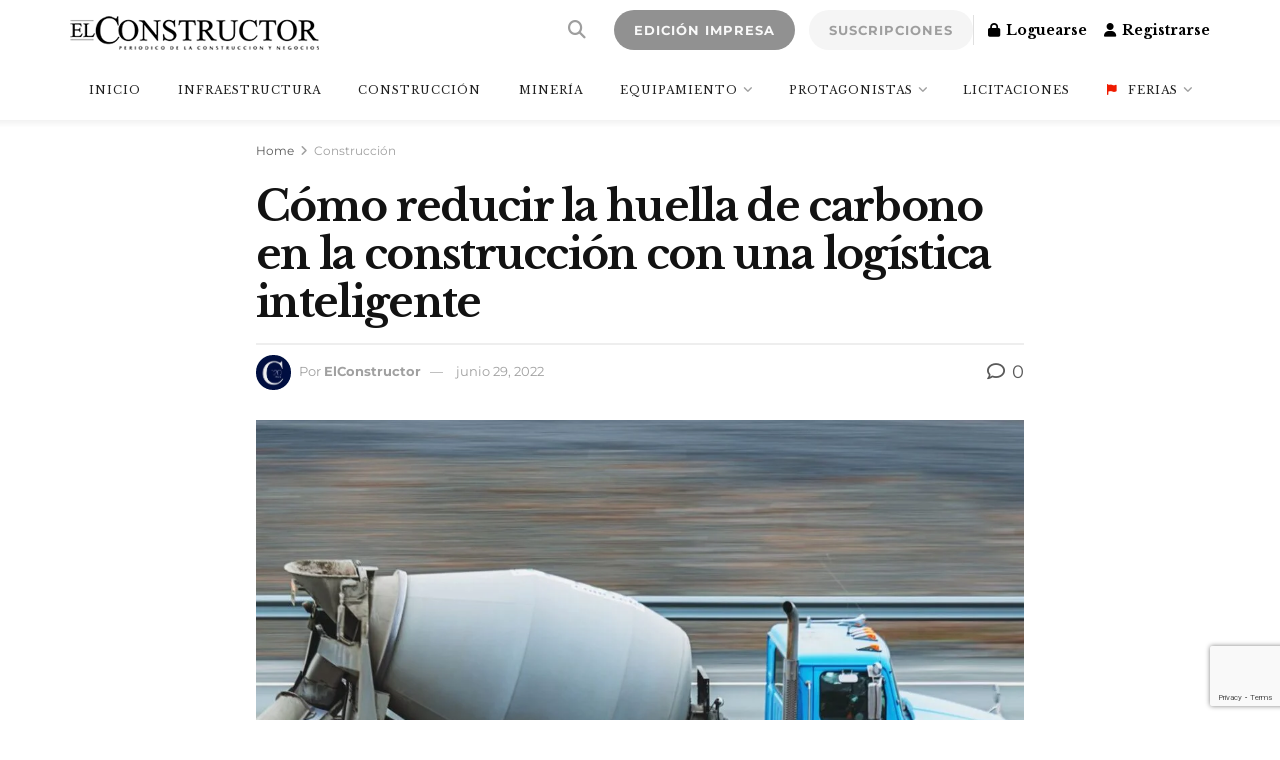

--- FILE ---
content_type: text/html; charset=UTF-8
request_url: https://elconstructor.com/como-reducir-la-huella-de-carbono-en-la-construccion-con-una-logistica-inteligente/
body_size: 48787
content:
<!doctype html>
<!--[if lt IE 7]> <html class="no-js lt-ie9 lt-ie8 lt-ie7" lang="es" prefix="og: http://ogp.me/ns#"> <![endif]-->
<!--[if IE 7]>    <html class="no-js lt-ie9 lt-ie8" lang="es"> <![endif]-->
<!--[if IE 8]>    <html class="no-js lt-ie9" lang="es"> <![endif]-->
<!--[if IE 9]>    <html class="no-js lt-ie10" lang="es"> <![endif]-->
<!--[if gt IE 8]><!--> <html class="no-js" lang="es"> <!--<![endif]-->
<head>
<link media="all" href="https://elconstructor.com/wp-content/cache/autoptimize/css/autoptimize_b71368fb9c82aca949d639e8b3f33777.css" rel="stylesheet"><link media="only screen and (max-width: 768px)" href="https://elconstructor.com/wp-content/cache/autoptimize/css/autoptimize_6fe211f8bb15af76999ce9135805d7af.css" rel="stylesheet"><title>Cómo reducir la huella de carbono en la construcción con una logística</title>
<link data-rocket-preload as="style" href="https://fonts.googleapis.com/css?family=Libre%20Baskerville%3Aregular%2C%20italic%2C%20700%2C%20%7CMontserrat%3A700%2C%20700%2C%20%7CMontserrat%3Areguler%7CLibre%20Baskerville%3Aregular%2C700%2Cregular&#038;subset=latin%2Clatin-ext&#038;display=swap" rel="preload">
<link href="https://fonts.googleapis.com/css?family=Libre%20Baskerville%3Aregular%2C%20italic%2C%20700%2C%20%7CMontserrat%3A700%2C%20700%2C%20%7CMontserrat%3Areguler%7CLibre%20Baskerville%3Aregular%2C700%2Cregular&#038;subset=latin%2Clatin-ext&#038;display=swap" media="print" onload="this.media=&#039;all&#039;" rel="stylesheet">
<noscript><link rel="stylesheet" href="https://fonts.googleapis.com/css?family=Libre%20Baskerville%3Aregular%2C%20italic%2C%20700%2C%20%7CMontserrat%3A700%2C%20700%2C%20%7CMontserrat%3Areguler%7CLibre%20Baskerville%3Aregular%2C700%2Cregular&#038;subset=latin%2Clatin-ext&#038;display=swap"></noscript>


<!-- SEO by Squirrly SEO 12.4.15 - https://plugin.squirrly.co/ -->

<meta name="robots" content="index,follow">
<meta name="googlebot" content="index,follow,max-snippet:-1,max-image-preview:large,max-video-preview:-1">
<meta name="bingbot" content="index,follow,max-snippet:-1,max-image-preview:large,max-video-preview:-1">

<meta name="description" content="Generalmente, se cree que el proceso de producción es el único relevante en la generación de gases de efecto invernadero en esta industria. Sin embargo, la logística y el transporte también son una fuente importante de generación de GEI y de contaminantes atmosféricos que pueden ser reducidos gracias al uso de" />
<link rel="canonical" href="https://elconstructor.com/como-reducir-la-huella-de-carbono-en-la-construccion-con-una-logistica-inteligente/" />
<link rel="alternate" type="application/rss+xml" href="https://elconstructor.com/sitemap.xml" />

<meta property="og:url" content="https://elconstructor.com/como-reducir-la-huella-de-carbono-en-la-construccion-con-una-logistica-inteligente/" />
<meta property="og:title" content="Cómo reducir la huella de carbono en la construcción con una logística" />
<meta property="og:description" content="Generalmente, se cree que el proceso de producción es el único relevante en la generación de gases de efecto invernadero en esta industria. Sin embargo, la logística y el transporte también son una" />
<meta property="og:type" content="article" />
<meta property="og:image" content="https://elconstructor.com/wp-content/uploads/2022/06/HORMIGON.jpg" />
<meta property="og:image:width" content="1606" />
<meta property="og:image:height" content="851" />
<meta property="og:image:type" content="image/jpeg" />
<meta property="og:site_name" content="El Constructor - Periódico de la construcción y negocios" />
<meta property="og:locale" content="es_ES" />
<meta property="og:publish_date" content="2022-06-29T08:00:00+00:00" />
<meta property="article:published_time" content="2022-06-29T08:00:00+00:00" />
<meta property="article:modified_time" content="2022-06-30T09:54:37+00:00" />
<meta property="article:section" content="Construcción" />
<meta property="article:author" content="ElConstructor" />

<meta property="twitter:url" content="https://elconstructor.com/como-reducir-la-huella-de-carbono-en-la-construccion-con-una-logistica-inteligente/" />
<meta property="twitter:title" content="Cómo reducir la huella de carbono en la construcción con una logística" />
<meta property="twitter:description" content="Generalmente, se cree que el proceso de producción es el único relevante en la generación de gases de efecto invernadero en esta industria. Sin embargo, la logística y el transporte también son una fuente importante de generación de GEI y de contaminantes atmosféricos que pueden" />
<meta property="twitter:image" content="https://elconstructor.com/wp-content/uploads/2022/06/HORMIGON.jpg" />
<meta property="twitter:domain" content="El Constructor - Periódico de la construcción y negocios" />
<meta property="twitter:card" content="summary_large_image" />
<meta property="twitter:creator" content="@twitter" />
<meta property="twitter:site" content="@twitter" />
<script async src='https://www.google-analytics.com/analytics.js'></script><script>(function(i,s,o,g,r,a,m){i['GoogleAnalyticsObject']=r;i[r]=i[r]||function(){(i[r].q=i[r].q||[]).push(arguments)},i[r].l=1*new Date();a=s.createElement(o), m=s.getElementsByTagName(o)[0];a.async=1;a.src=g;m.parentNode.insertBefore(a,m) })(window,document,'script','//www.google-analytics.com/analytics.js','ga'); ga('create', 'UA-38464066-1', 'auto');ga('send', 'pageview');</script>
<script type="application/ld+json">{"@context":"https://schema.org","@graph":[{"@type":"NewsArticle","@id":"https://elconstructor.com/como-reducir-la-huella-de-carbono-en-la-construccion-con-una-logistica-inteligente/#newsarticle","url":"https://elconstructor.com/como-reducir-la-huella-de-carbono-en-la-construccion-con-una-logistica-inteligente/","headline":"C\u00f3mo reducir la huella de carbono en la construcci\u00f3n con una log\u00edstica ","mainEntityOfPage":{"@type":"WebPage","url":"https://elconstructor.com/como-reducir-la-huella-de-carbono-en-la-construccion-con-una-logistica-inteligente/"},"datePublished":"2022-06-29T08:00:00+00:00","dateModified":"2022-06-30T09:54:37+00:00","image":{"@type":"ImageObject","url":"https://elconstructor.com/wp-content/uploads/2022/06/HORMIGON.jpg","height":851,"width":1606},"author":{"@type":"Person","@id":"https://elconstructor.com#person","url":"https://elconstructor.com","name":"ElConstructor"},"publisher":{"@type":"Organization","@id":"https://elconstructor.com/como-reducir-la-huella-de-carbono-en-la-construccion-con-una-logistica-inteligente/#Organization","url":"https://elconstructor.com/como-reducir-la-huella-de-carbono-en-la-construccion-con-una-logistica-inteligente/","name":"El Constructor - Peri\u00f3dico de la construcci\u00f3n y negocios","sameAs":["https://twitter.com/twitter"]}},{"@type":"BreadcrumbList","@id":"https://elconstructor.com/como-reducir-la-huella-de-carbono-en-la-construccion-con-una-logistica-inteligente/#breadcrumblist","itemListElement":[[{"@type":"ListItem","position":1,"item":{"@id":"https://elconstructor.com","name":"El Constructor - Peri\u00f3dico de la construcci\u00f3n y negocios  | Publicaci\u00f3n especializada de la construcci\u00f3n fundada en 1901. Novedades, actualidad, licitaciones de obra p\u00fablica, construcci\u00f3n vial y civil , equipamiento, tecnolog\u00eda, miner\u00eda, arquitectura\u2026"}},{"@type":"ListItem","position":2,"item":{"@id":"https://elconstructor.com/category/construccion/","name":"Construcci\u00f3n"}},{"@type":"ListItem","position":3,"item":{"@id":"https://elconstructor.com/como-reducir-la-huella-de-carbono-en-la-construccion-con-una-logistica-inteligente/","name":"C\u00f3mo reducir la huella de carbono en la construcci\u00f3n con una log\u00edstica "}}],[{"@type":"ListItem","position":1,"item":{"@id":"https://elconstructor.com","name":"El Constructor - Peri\u00f3dico de la construcci\u00f3n y negocios  | Publicaci\u00f3n especializada de la construcci\u00f3n fundada en 1901. Novedades, actualidad, licitaciones de obra p\u00fablica, construcci\u00f3n vial y civil , equipamiento, tecnolog\u00eda, miner\u00eda, arquitectura\u2026"}},{"@type":"ListItem","position":2,"item":{"@id":"https://elconstructor.com/category/inicio/","name":"Inicio"}},{"@type":"ListItem","position":3,"item":{"@id":"https://elconstructor.com/como-reducir-la-huella-de-carbono-en-la-construccion-con-una-logistica-inteligente/","name":"C\u00f3mo reducir la huella de carbono en la construcci\u00f3n con una log\u00edstica "}}]]}]}</script>
<!-- /SEO by Squirrly SEO - WordPress SEO Plugin -->



    <meta http-equiv="Content-Type" content="text/html; charset=UTF-8" />
    <meta name='viewport' content='width=device-width, initial-scale=1, user-scalable=yes' />
    <link rel="profile" href="http://gmpg.org/xfn/11" />
    <link rel="pingback" href="https://elconstructor.com/xmlrpc.php" />
    
			<script type="text/javascript">
			  var jnews_ajax_url = '/?ajax-request=jnews'
			</script>
			<script type="text/javascript">;window.jnews=window.jnews||{},window.jnews.library=window.jnews.library||{},window.jnews.library=function(){"use strict";var e=this;e.win=window,e.doc=document,e.noop=function(){},e.globalBody=e.doc.getElementsByTagName("body")[0],e.globalBody=e.globalBody?e.globalBody:e.doc,e.win.jnewsDataStorage=e.win.jnewsDataStorage||{_storage:new WeakMap,put:function(e,t,n){this._storage.has(e)||this._storage.set(e,new Map),this._storage.get(e).set(t,n)},get:function(e,t){return this._storage.get(e).get(t)},has:function(e,t){return this._storage.has(e)&&this._storage.get(e).has(t)},remove:function(e,t){var n=this._storage.get(e).delete(t);return 0===!this._storage.get(e).size&&this._storage.delete(e),n}},e.windowWidth=function(){return e.win.innerWidth||e.docEl.clientWidth||e.globalBody.clientWidth},e.windowHeight=function(){return e.win.innerHeight||e.docEl.clientHeight||e.globalBody.clientHeight},e.requestAnimationFrame=e.win.requestAnimationFrame||e.win.webkitRequestAnimationFrame||e.win.mozRequestAnimationFrame||e.win.msRequestAnimationFrame||window.oRequestAnimationFrame||function(e){return setTimeout(e,1e3/60)},e.cancelAnimationFrame=e.win.cancelAnimationFrame||e.win.webkitCancelAnimationFrame||e.win.webkitCancelRequestAnimationFrame||e.win.mozCancelAnimationFrame||e.win.msCancelRequestAnimationFrame||e.win.oCancelRequestAnimationFrame||function(e){clearTimeout(e)},e.classListSupport="classList"in document.createElement("_"),e.hasClass=e.classListSupport?function(e,t){return e.classList.contains(t)}:function(e,t){return e.className.indexOf(t)>=0},e.addClass=e.classListSupport?function(t,n){e.hasClass(t,n)||t.classList.add(n)}:function(t,n){e.hasClass(t,n)||(t.className+=" "+n)},e.removeClass=e.classListSupport?function(t,n){e.hasClass(t,n)&&t.classList.remove(n)}:function(t,n){e.hasClass(t,n)&&(t.className=t.className.replace(n,""))},e.objKeys=function(e){var t=[];for(var n in e)Object.prototype.hasOwnProperty.call(e,n)&&t.push(n);return t},e.isObjectSame=function(e,t){var n=!0;return JSON.stringify(e)!==JSON.stringify(t)&&(n=!1),n},e.extend=function(){for(var e,t,n,o=arguments[0]||{},i=1,a=arguments.length;i<a;i++)if(null!==(e=arguments[i]))for(t in e)o!==(n=e[t])&&void 0!==n&&(o[t]=n);return o},e.dataStorage=e.win.jnewsDataStorage,e.isVisible=function(e){return 0!==e.offsetWidth&&0!==e.offsetHeight||e.getBoundingClientRect().length},e.getHeight=function(e){return e.offsetHeight||e.clientHeight||e.getBoundingClientRect().height},e.getWidth=function(e){return e.offsetWidth||e.clientWidth||e.getBoundingClientRect().width},e.supportsPassive=!1;try{var t=Object.defineProperty({},"passive",{get:function(){e.supportsPassive=!0}});"createEvent"in e.doc?e.win.addEventListener("test",null,t):"fireEvent"in e.doc&&e.win.attachEvent("test",null)}catch(e){}e.passiveOption=!!e.supportsPassive&&{passive:!0},e.setStorage=function(e,t){e="jnews-"+e;var n={expired:Math.floor(((new Date).getTime()+432e5)/1e3)};t=Object.assign(n,t);localStorage.setItem(e,JSON.stringify(t))},e.getStorage=function(e){e="jnews-"+e;var t=localStorage.getItem(e);return null!==t&&0<t.length?JSON.parse(localStorage.getItem(e)):{}},e.expiredStorage=function(){var t,n="jnews-";for(var o in localStorage)o.indexOf(n)>-1&&"undefined"!==(t=e.getStorage(o.replace(n,""))).expired&&t.expired<Math.floor((new Date).getTime()/1e3)&&localStorage.removeItem(o)},e.addEvents=function(t,n,o){for(var i in n){var a=["touchstart","touchmove"].indexOf(i)>=0&&!o&&e.passiveOption;"createEvent"in e.doc?t.addEventListener(i,n[i],a):"fireEvent"in e.doc&&t.attachEvent("on"+i,n[i])}},e.removeEvents=function(t,n){for(var o in n)"createEvent"in e.doc?t.removeEventListener(o,n[o]):"fireEvent"in e.doc&&t.detachEvent("on"+o,n[o])},e.triggerEvents=function(t,n,o){var i;o=o||{detail:null};return"createEvent"in e.doc?(!(i=e.doc.createEvent("CustomEvent")||new CustomEvent(n)).initCustomEvent||i.initCustomEvent(n,!0,!1,o),void t.dispatchEvent(i)):"fireEvent"in e.doc?((i=e.doc.createEventObject()).eventType=n,void t.fireEvent("on"+i.eventType,i)):void 0},e.getParents=function(t,n){void 0===n&&(n=e.doc);for(var o=[],i=t.parentNode,a=!1;!a;)if(i){var r=i;r.querySelectorAll(n).length?a=!0:(o.push(r),i=r.parentNode)}else o=[],a=!0;return o},e.forEach=function(e,t,n){for(var o=0,i=e.length;o<i;o++)t.call(n,e[o],o)},e.getText=function(e){return e.innerText||e.textContent},e.setText=function(e,t){var n="object"==typeof t?t.innerText||t.textContent:t;e.innerText&&(e.innerText=n),e.textContent&&(e.textContent=n)},e.httpBuildQuery=function(t){return e.objKeys(t).reduce(function t(n){var o=arguments.length>1&&void 0!==arguments[1]?arguments[1]:null;return function(i,a){var r=n[a];a=encodeURIComponent(a);var s=o?"".concat(o,"[").concat(a,"]"):a;return null==r||"function"==typeof r?(i.push("".concat(s,"=")),i):["number","boolean","string"].includes(typeof r)?(i.push("".concat(s,"=").concat(encodeURIComponent(r))),i):(i.push(e.objKeys(r).reduce(t(r,s),[]).join("&")),i)}}(t),[]).join("&")},e.get=function(t,n,o,i){return o="function"==typeof o?o:e.noop,e.ajax("GET",t,n,o,i)},e.post=function(t,n,o,i){return o="function"==typeof o?o:e.noop,e.ajax("POST",t,n,o,i)},e.ajax=function(t,n,o,i,a){var r=new XMLHttpRequest,s=n,c=e.httpBuildQuery(o);if(t=-1!=["GET","POST"].indexOf(t)?t:"GET",r.open(t,s+("GET"==t?"?"+c:""),!0),"POST"==t&&r.setRequestHeader("Content-type","application/x-www-form-urlencoded"),r.setRequestHeader("X-Requested-With","XMLHttpRequest"),r.onreadystatechange=function(){4===r.readyState&&200<=r.status&&300>r.status&&"function"==typeof i&&i.call(void 0,r.response)},void 0!==a&&!a){return{xhr:r,send:function(){r.send("POST"==t?c:null)}}}return r.send("POST"==t?c:null),{xhr:r}},e.scrollTo=function(t,n,o){function i(e,t,n){this.start=this.position(),this.change=e-this.start,this.currentTime=0,this.increment=20,this.duration=void 0===n?500:n,this.callback=t,this.finish=!1,this.animateScroll()}return Math.easeInOutQuad=function(e,t,n,o){return(e/=o/2)<1?n/2*e*e+t:-n/2*(--e*(e-2)-1)+t},i.prototype.stop=function(){this.finish=!0},i.prototype.move=function(t){e.doc.documentElement.scrollTop=t,e.globalBody.parentNode.scrollTop=t,e.globalBody.scrollTop=t},i.prototype.position=function(){return e.doc.documentElement.scrollTop||e.globalBody.parentNode.scrollTop||e.globalBody.scrollTop},i.prototype.animateScroll=function(){this.currentTime+=this.increment;var t=Math.easeInOutQuad(this.currentTime,this.start,this.change,this.duration);this.move(t),this.currentTime<this.duration&&!this.finish?e.requestAnimationFrame.call(e.win,this.animateScroll.bind(this)):this.callback&&"function"==typeof this.callback&&this.callback()},new i(t,n,o)},e.unwrap=function(t){var n,o=t;e.forEach(t,(function(e,t){n?n+=e:n=e})),o.replaceWith(n)},e.performance={start:function(e){performance.mark(e+"Start")},stop:function(e){performance.mark(e+"End"),performance.measure(e,e+"Start",e+"End")}},e.fps=function(){var t=0,n=0,o=0;!function(){var i=t=0,a=0,r=0,s=document.getElementById("fpsTable"),c=function(t){void 0===document.getElementsByTagName("body")[0]?e.requestAnimationFrame.call(e.win,(function(){c(t)})):document.getElementsByTagName("body")[0].appendChild(t)};null===s&&((s=document.createElement("div")).style.position="fixed",s.style.top="120px",s.style.left="10px",s.style.width="100px",s.style.height="20px",s.style.border="1px solid black",s.style.fontSize="11px",s.style.zIndex="100000",s.style.backgroundColor="white",s.id="fpsTable",c(s));var l=function(){o++,n=Date.now(),(a=(o/(r=(n-t)/1e3)).toPrecision(2))!=i&&(i=a,s.innerHTML=i+"fps"),1<r&&(t=n,o=0),e.requestAnimationFrame.call(e.win,l)};l()}()},e.instr=function(e,t){for(var n=0;n<t.length;n++)if(-1!==e.toLowerCase().indexOf(t[n].toLowerCase()))return!0},e.winLoad=function(t,n){function o(o){if("complete"===e.doc.readyState||"interactive"===e.doc.readyState)return!o||n?setTimeout(t,n||1):t(o),1}o()||e.addEvents(e.win,{load:o})},e.docReady=function(t,n){function o(o){if("complete"===e.doc.readyState||"interactive"===e.doc.readyState)return!o||n?setTimeout(t,n||1):t(o),1}o()||e.addEvents(e.doc,{DOMContentLoaded:o})},e.fireOnce=function(){e.docReady((function(){e.assets=e.assets||[],e.assets.length&&(e.boot(),e.load_assets())}),50)},e.boot=function(){e.length&&e.doc.querySelectorAll("style[media]").forEach((function(e){"not all"==e.getAttribute("media")&&e.removeAttribute("media")}))},e.create_js=function(t,n){var o=e.doc.createElement("script");switch(o.setAttribute("src",t),n){case"defer":o.setAttribute("defer",!0);break;case"async":o.setAttribute("async",!0);break;case"deferasync":o.setAttribute("defer",!0),o.setAttribute("async",!0)}e.globalBody.appendChild(o)},e.load_assets=function(){"object"==typeof e.assets&&e.forEach(e.assets.slice(0),(function(t,n){var o="";t.defer&&(o+="defer"),t.async&&(o+="async"),e.create_js(t.url,o);var i=e.assets.indexOf(t);i>-1&&e.assets.splice(i,1)})),e.assets=jnewsoption.au_scripts=window.jnewsads=[]},e.setCookie=function(e,t,n){var o="";if(n){var i=new Date;i.setTime(i.getTime()+24*n*60*60*1e3),o="; expires="+i.toUTCString()}document.cookie=e+"="+(t||"")+o+"; path=/"},e.getCookie=function(e){for(var t=e+"=",n=document.cookie.split(";"),o=0;o<n.length;o++){for(var i=n[o];" "==i.charAt(0);)i=i.substring(1,i.length);if(0==i.indexOf(t))return i.substring(t.length,i.length)}return null},e.eraseCookie=function(e){document.cookie=e+"=; Path=/; Expires=Thu, 01 Jan 1970 00:00:01 GMT;"},e.docReady((function(){e.globalBody=e.globalBody==e.doc?e.doc.getElementsByTagName("body")[0]:e.globalBody,e.globalBody=e.globalBody?e.globalBody:e.doc})),e.winLoad((function(){e.winLoad((function(){var t=!1;if(void 0!==window.jnewsadmin)if(void 0!==window.file_version_checker){var n=e.objKeys(window.file_version_checker);n.length?n.forEach((function(e){t||"10.0.4"===window.file_version_checker[e]||(t=!0)})):t=!0}else t=!0;t&&(window.jnewsHelper.getMessage(),window.jnewsHelper.getNotice())}),2500)}))},window.jnews.library=new window.jnews.library;</script><link rel='dns-prefetch' href='//fonts.googleapis.com' />
<link rel='dns-prefetch' href='//use.fontawesome.com' />
<link rel='dns-prefetch' href='//www.googletagmanager.com' />
<link rel='dns-prefetch' href='//pagead2.googlesyndication.com' />
<link rel='preconnect' href='https://fonts.gstatic.com' />
<link rel="alternate" type="application/rss+xml" title="El Constructor - Periódico de la construcción y negocios &raquo; Feed" href="https://elconstructor.com/feed/" />
<link rel="alternate" type="application/rss+xml" title="El Constructor - Periódico de la construcción y negocios &raquo; Feed de los comentarios" href="https://elconstructor.com/comments/feed/" />
<script type="text/javascript" id="wpp-js" src="https://elconstructor.com/wp-content/plugins/wordpress-popular-posts/assets/js/wpp.min.js?ver=7.3.6" data-sampling="0" data-sampling-rate="100" data-api-url="https://elconstructor.com/wp-json/wordpress-popular-posts" data-post-id="10169" data-token="1a2beebd5c" data-lang="0" data-debug="0"></script>
<link rel="alternate" type="application/rss+xml" title="El Constructor - Periódico de la construcción y negocios &raquo; Comentario Cómo reducir la huella de carbono en la construcción con una logística inteligente del feed" href="https://elconstructor.com/como-reducir-la-huella-de-carbono-en-la-construccion-con-una-logistica-inteligente/feed/" />
<link rel="alternate" title="oEmbed (JSON)" type="application/json+oembed" href="https://elconstructor.com/wp-json/oembed/1.0/embed?url=https%3A%2F%2Felconstructor.com%2Fcomo-reducir-la-huella-de-carbono-en-la-construccion-con-una-logistica-inteligente%2F" />
<link rel="alternate" title="oEmbed (XML)" type="text/xml+oembed" href="https://elconstructor.com/wp-json/oembed/1.0/embed?url=https%3A%2F%2Felconstructor.com%2Fcomo-reducir-la-huella-de-carbono-en-la-construccion-con-una-logistica-inteligente%2F&#038;format=xml" />
		
		





















<link rel='stylesheet' id='font-awesome-svg-styles-css' href='https://elconstructor.com/wp-content/cache/autoptimize/css/autoptimize_single_6260a1dd8d567df3d2086142cc205c62.css' type='text/css' media='all' />










<link rel='stylesheet' id='font-awesome-official-css' href='https://use.fontawesome.com/releases/v6.5.1/css/all.css' type='text/css' media='all' integrity="sha384-t1nt8BQoYMLFN5p42tRAtuAAFQaCQODekUVeKKZrEnEyp4H2R0RHFz0KWpmj7i8g" crossorigin="anonymous" />

<link rel='stylesheet' id='popup-maker-site-css' href='https://elconstructor.com/wp-content/cache/autoptimize/css/autoptimize_single_650ec6a816c81172da4013d5c635af95.css?generated=1756848645&#038;ver=1.21.5' type='text/css' media='all' />








<link rel='stylesheet' id='elementor-post-7526-css' href='https://elconstructor.com/wp-content/cache/autoptimize/css/autoptimize_single_d9c5ea1d858089a63033675b0df7ef05.css?ver=1645474528' type='text/css' media='all' />
<link rel='stylesheet' id='font-awesome-official-v4shim-css' href='https://use.fontawesome.com/releases/v6.5.1/css/v4-shims.css' type='text/css' media='all' integrity="sha384-5Jfdy0XO8+vjCRofsSnGmxGSYjLfsjjTOABKxVr8BkfvlaAm14bIJc7Jcjfq/xQI" crossorigin="anonymous" />


<script type="text/javascript" src="https://elconstructor.com/wp-includes/js/jquery/jquery.min.js?ver=3.7.1" id="jquery-core-js"></script>


<script type="text/javascript" id="mec-frontend-script-js-extra">
/* <![CDATA[ */
var mecdata = {"day":"d\u00eda","days":"d\u00edas","hour":"hora","hours":"horas","minute":"minuto","minutes":"minutos","second":"segundo","seconds":"segundos","elementor_edit_mode":"no","recapcha_key":"","ajax_url":"https://elconstructor.com/wp-admin/admin-ajax.php","fes_nonce":"19061f1d9e","current_year":"2026","current_month":"01","datepicker_format":"dd-mm-yy&d-m-Y"};
//# sourceURL=mec-frontend-script-js-extra
/* ]]> */
</script>



<script type="text/javascript" id="wc-add-to-cart-js-extra">
/* <![CDATA[ */
var wc_add_to_cart_params = {"ajax_url":"/wp-admin/admin-ajax.php","wc_ajax_url":"/?wc-ajax=%%endpoint%%","i18n_view_cart":"Ver carrito","cart_url":"https://elconstructor.com/terminar-compra/","is_cart":"","cart_redirect_after_add":"no"};
//# sourceURL=wc-add-to-cart-js-extra
/* ]]> */
</script>


<script type="text/javascript" id="woocommerce-js-extra">
/* <![CDATA[ */
var woocommerce_params = {"ajax_url":"/wp-admin/admin-ajax.php","wc_ajax_url":"/?wc-ajax=%%endpoint%%","i18n_password_show":"Mostrar contrase\u00f1a","i18n_password_hide":"Ocultar contrase\u00f1a"};
//# sourceURL=woocommerce-js-extra
/* ]]> */
</script>

<script type="text/javascript" id="ecs_ajax_load-js-extra">
/* <![CDATA[ */
var ecs_ajax_params = {"ajaxurl":"https://elconstructor.com/wp-admin/admin-ajax.php","posts":"{\"page\":0,\"name\":\"como-reducir-la-huella-de-carbono-en-la-construccion-con-una-logistica-inteligente\",\"error\":\"\",\"m\":\"\",\"p\":0,\"post_parent\":\"\",\"subpost\":\"\",\"subpost_id\":\"\",\"attachment\":\"\",\"attachment_id\":0,\"pagename\":\"\",\"page_id\":0,\"second\":\"\",\"minute\":\"\",\"hour\":\"\",\"day\":0,\"monthnum\":0,\"year\":0,\"w\":0,\"category_name\":\"\",\"tag\":\"\",\"cat\":\"\",\"tag_id\":\"\",\"author\":\"\",\"author_name\":\"\",\"feed\":\"\",\"tb\":\"\",\"paged\":0,\"meta_key\":\"\",\"meta_value\":\"\",\"preview\":\"\",\"s\":\"\",\"sentence\":\"\",\"title\":\"\",\"fields\":\"all\",\"menu_order\":\"\",\"embed\":\"\",\"category__in\":[],\"category__not_in\":[],\"category__and\":[],\"post__in\":[],\"post__not_in\":[],\"post_name__in\":[],\"tag__in\":[],\"tag__not_in\":[],\"tag__and\":[],\"tag_slug__in\":[],\"tag_slug__and\":[],\"post_parent__in\":[],\"post_parent__not_in\":[],\"author__in\":[],\"author__not_in\":[],\"search_columns\":[],\"ignore_sticky_posts\":false,\"suppress_filters\":false,\"cache_results\":true,\"update_post_term_cache\":true,\"update_menu_item_cache\":false,\"lazy_load_term_meta\":true,\"update_post_meta_cache\":true,\"post_type\":\"\",\"posts_per_page\":10,\"nopaging\":false,\"comments_per_page\":\"50\",\"no_found_rows\":false,\"order\":\"DESC\"}"};
//# sourceURL=ecs_ajax_load-js-extra
/* ]]> */
</script>

<script type="text/javascript" id="sib-front-js-js-extra">
/* <![CDATA[ */
var sibErrMsg = {"invalidMail":"Please fill out valid email address","requiredField":"Please fill out required fields","invalidDateFormat":"Please fill out valid date format","invalidSMSFormat":"Please fill out valid phone number"};
var ajax_sib_front_object = {"ajax_url":"https://elconstructor.com/wp-admin/admin-ajax.php","ajax_nonce":"025c8cd190","flag_url":"https://elconstructor.com/wp-content/plugins/mailin/img/flags/"};
//# sourceURL=sib-front-js-js-extra
/* ]]> */
</script>


<link rel="https://api.w.org/" href="https://elconstructor.com/wp-json/" /><link rel="alternate" title="JSON" type="application/json" href="https://elconstructor.com/wp-json/wp/v2/posts/10169" /><link rel="EditURI" type="application/rsd+xml" title="RSD" href="https://elconstructor.com/xmlrpc.php?rsd" />
<meta name="generator" content="WordPress 6.9" />
<meta name="generator" content="WooCommerce 10.4.3" />
<link rel='shortlink' href='https://elconstructor.com/?p=10169' />
<meta name="generator" content="Site Kit by Google 1.170.0" /><!-- HFCM by 99 Robots - Snippet # 4: Google Recaptcha -->
<script src="https://www.google.com/recaptcha/enterprise.js?render=6LdX-EspAAAAAHJUmQ8MLKjEdWBGoE4opT3c_80-"></script>
<!-- /end HFCM by 99 Robots -->
            
            	<noscript><style>.woocommerce-product-gallery{ opacity: 1 !important; }</style></noscript>
	<meta name="google-site-verification" content="BPx7pwgi4y1ynnE3FOj6D6k5lRj19VVCJnauCLcTBIs">
<!-- Metaetiquetas de Google AdSense añadidas por Site Kit -->
<meta name="google-adsense-platform-account" content="ca-host-pub-2644536267352236">
<meta name="google-adsense-platform-domain" content="sitekit.withgoogle.com">
<!-- Acabar con las metaetiquetas de Google AdSense añadidas por Site Kit -->
<meta name="generator" content="Elementor 3.34.1; features: additional_custom_breakpoints; settings: css_print_method-external, google_font-enabled, font_display-auto">

<!-- Google tag (gtag.js) -->
<script async src="https://www.googletagmanager.com/gtag/js?id=G-07YJGM568T"></script>
<script>
  window.dataLayer = window.dataLayer || [];
  function gtag(){dataLayer.push(arguments);}
  gtag('js', new Date());

  gtag('config', 'G-07YJGM568T');
</script>
<script type="text/javascript" src="https://cdn.by.wonderpush.com/sdk/1.1/wonderpush-loader.min.js" async></script>
<script type="text/javascript">
  window.WonderPush = window.WonderPush || [];
  window.WonderPush.push(['init', {"customDomain":"https:\/\/elconstructor.com\/wp-content\/plugins\/mailin\/","serviceWorkerUrl":"wonderpush-worker-loader.min.js?webKey=d59eb9f7b12e8d49715c878a0663e56a42216580ddb3fb76598c4fae3e02ea90","frameUrl":"wonderpush.min.html","webKey":"d59eb9f7b12e8d49715c878a0663e56a42216580ddb3fb76598c4fae3e02ea90"}]);
</script>			
			
<!-- Fragmento de código de Google Adsense añadido por Site Kit -->
<script type="text/javascript" async="async" src="https://pagead2.googlesyndication.com/pagead/js/adsbygoogle.js?client=ca-pub-3390985778548529&amp;host=ca-host-pub-2644536267352236" crossorigin="anonymous"></script>

<!-- Final del fragmento de código de Google Adsense añadido por Site Kit -->
<script type='application/ld+json'>{"@context":"http:\/\/schema.org","@type":"Organization","@id":"https:\/\/elconstructor.com\/#organization","url":"https:\/\/elconstructor.com\/","name":"","logo":{"@type":"ImageObject","url":""},"sameAs":["https:\/\/www.facebook.com\/ElconstructorArg","https:\/\/twitter.com\/ElConstructorAR","https:\/\/www.linkedin.com\/company\/el-constructor\/?viewAsMember=true","https:\/\/www.instagram.com\/elconstructorarg\/"]}</script>
<script type='application/ld+json'>{"@context":"http:\/\/schema.org","@type":"WebSite","@id":"https:\/\/elconstructor.com\/#website","url":"https:\/\/elconstructor.com\/","name":"","potentialAction":{"@type":"SearchAction","target":"https:\/\/elconstructor.com\/?s={search_term_string}","query-input":"required name=search_term_string"}}</script>
<link rel="icon" href="https://elconstructor.com/wp-content/uploads/2021/02/cropped-El-Constructor-icon-32x32.jpg" sizes="32x32" />
<link rel="icon" href="https://elconstructor.com/wp-content/uploads/2021/02/cropped-El-Constructor-icon-192x192.jpg" sizes="192x192" />
<link rel="apple-touch-icon" href="https://elconstructor.com/wp-content/uploads/2021/02/cropped-El-Constructor-icon-180x180.jpg" />
<meta name="msapplication-TileImage" content="https://elconstructor.com/wp-content/uploads/2021/02/cropped-El-Constructor-icon-270x270.jpg" />
		
		<meta name="generator" content="WP Rocket 3.19.1.2" data-wpr-features="wpr_preload_links wpr_desktop" /></head>
<body class="wp-singular post-template-default single single-post postid-10169 single-format-standard wp-embed-responsive wp-theme-jnews theme-jnews woocommerce-no-js jeg_toggle_light jeg_single_tpl_1 jeg_single_fullwidth jeg_single_narrow jnews jsc_normal elementor-default elementor-kit-98">

    
    
    <div data-rocket-location-hash="8fa763ee20935b6aebfbc8ae3c22c68d" class="jeg_ad jeg_ad_top jnews_header_top_ads">
        <div class='ads-wrapper  '></div>    </div>

    <!-- The Main Wrapper
    ============================================= -->
    <div data-rocket-location-hash="8202376f741a550a4f2e0bf8bbf43558" class="jeg_viewport">

        
        <div data-rocket-location-hash="b432fedeadd0b76c72d555dfe58de05c" class="jeg_header_wrapper">
            <div data-rocket-location-hash="5b0fec5f8d136b6736cdec4976d96f39" class="jeg_header_instagram_wrapper">
    </div>

<!-- HEADER -->
<div data-rocket-location-hash="56ab5a17476a67d799e76c13e7591ac0" class="jeg_header normal">
    <div class="jeg_midbar jeg_container jeg_navbar_wrapper normal">
    <div class="container">
        <div class="jeg_nav_row">
            
                <div class="jeg_nav_col jeg_nav_left jeg_nav_grow">
                    <div class="item_wrap jeg_nav_alignleft">
                        <div class="jeg_nav_item jeg_logo jeg_desktop_logo">
			<div class="site-title">
			<a href="https://elconstructor.com/" aria-label="Visit Homepage" style="padding: 0px 0px 0px 0px;">
				<img class='jeg_logo_img' src="https://elconstructor.com/wp-content/uploads/2020/11/constructor1.png"  alt="El Constructor - Periódico de la construcción y negocios"data-light-src="https://elconstructor.com/wp-content/uploads/2020/11/constructor1.png" data-light-srcset="https://elconstructor.com/wp-content/uploads/2020/11/constructor1.png 1x,  2x" data-dark-src="https://elconstructor.com/wp-content/uploads/2020/11/constructor1.png" data-dark-srcset="https://elconstructor.com/wp-content/uploads/2020/11/constructor1.png 1x,  2x"width="249" height="40">			</a>
		</div>
	</div>
                    </div>
                </div>

                
                <div class="jeg_nav_col jeg_nav_center jeg_nav_normal">
                    <div class="item_wrap jeg_nav_alignleft">
                        <!-- Search Icon -->
<div class="jeg_nav_item jeg_search_wrapper search_icon jeg_search_popup_expand">
    <a href="#" class="jeg_search_toggle" aria-label="Search Button"><i class="fa fa-search"></i></a>
    <form action="https://elconstructor.com/" method="get" class="jeg_search_form" target="_top">
    <input name="s" class="jeg_search_input" placeholder="Buscar.." type="text" value="" autocomplete="off">
	<button aria-label="Search Button" type="submit" class="jeg_search_button btn"><i class="fa fa-search"></i></button>
</form>
<!-- jeg_search_hide with_result no_result -->
<div class="jeg_search_result jeg_search_hide with_result">
    <div class="search-result-wrapper">
    </div>
    <div class="search-link search-noresult">
        No Result    </div>
    <div class="search-link search-all-button">
        <i class="fa fa-search"></i> Ver todos los resultados    </div>
</div></div><!-- Button -->
<div class="jeg_nav_item jeg_button_2">
    		<a href="/edicionesimpresas/"
			class="btn round "
			target="_self"
			>
			<i class=""></i>
			EDICIÓN IMPRESA		</a>
		</div><!-- Button -->
<div class="jeg_nav_item jeg_button_1">
    		<a href="https://elconstructor.com/suscripciones/"
			class="btn round "
			target="_blank"
			>
			<i class=""></i>
			SUSCRIPCIONES		</a>
		</div>                    </div>
                </div>

                
                <div class="jeg_nav_col jeg_nav_right jeg_nav_normal">
                    <div class="item_wrap jeg_nav_alignright">
                        <div class="jeg_separator separator1"></div><div class="jeg_nav_item jeg_nav_account">
    <ul class="jeg_accountlink jeg_menu">
        <li><a href="#jeg_loginform" aria-label="Login popup button" class="jeg_popuplink"><i class="fa fa-lock"></i> Loguearse</a></li><li><a href="#jeg_registerform" aria-label="Register popup button" class="jeg_popuplink"><i class="fa fa-user"></i> Registrarse</a></li>    </ul>
</div>                    </div>
                </div>

                        </div>
    </div>
</div><div class="jeg_bottombar jeg_navbar jeg_container jeg_navbar_wrapper  jeg_navbar_shadow jeg_navbar_fitwidth jeg_navbar_normal">
    <div class="container">
        <div class="jeg_nav_row">
            
                <div class="jeg_nav_col jeg_nav_left jeg_nav_grow">
                    <div class="item_wrap jeg_nav_alignleft">
                        <div class="jeg_nav_item jeg_main_menu_wrapper">
<div class="jeg_mainmenu_wrap"><ul class="jeg_menu jeg_main_menu jeg_menu_style_2" data-animation="animateTransform"><li id="menu-item-21903" class="menu-item menu-item-type-post_type menu-item-object-page menu-item-home menu-item-21903 bgnav" data-item-row="default" ><a href="https://elconstructor.com/">INICIO</a></li>
<li id="menu-item-177" class="menu-item menu-item-type-taxonomy menu-item-object-category menu-item-177 bgnav" data-item-row="default" ><a href="https://elconstructor.com/category/infraestructura/">Infraestructura</a></li>
<li id="menu-item-172" class="menu-item menu-item-type-taxonomy menu-item-object-category current-post-ancestor current-menu-parent current-post-parent menu-item-172 bgnav" data-item-row="default" ><a href="https://elconstructor.com/category/construccion/">Construcción</a></li>
<li id="menu-item-178" class="menu-item menu-item-type-taxonomy menu-item-object-category menu-item-178 bgnav" data-item-row="default" ><a href="https://elconstructor.com/category/mineria/">Minería</a></li>
<li id="menu-item-173" class="menu-item menu-item-type-taxonomy menu-item-object-category menu-item-has-children menu-item-173 bgnav" data-item-row="default" ><a href="https://elconstructor.com/category/equipamiento/">Equipamiento</a>
<ul class="sub-menu">
	<li id="menu-item-175" class="menu-item menu-item-type-taxonomy menu-item-object-category menu-item-175 bgnav" data-item-row="default" ><a href="https://elconstructor.com/category/equipamiento/minero/">Minero</a></li>
	<li id="menu-item-174" class="menu-item menu-item-type-taxonomy menu-item-object-category menu-item-174 bgnav" data-item-row="default" ><a href="https://elconstructor.com/category/equipamiento/construccion-equipamiento/">Construcción</a></li>
	<li id="menu-item-176" class="menu-item menu-item-type-taxonomy menu-item-object-category menu-item-176 bgnav" data-item-row="default" ><a href="https://elconstructor.com/category/equipamiento/tecnologia/">Tecnología</a></li>
	<li id="menu-item-13113" class="menu-item menu-item-type-custom menu-item-object-custom menu-item-13113 bgnav" data-item-row="default" ><a target="_blank" href="https://equipopesado.com/">Compra-Venta</a></li>
	<li id="menu-item-13114" class="menu-item menu-item-type-custom menu-item-object-custom menu-item-13114 bgnav" data-item-row="default" ><a target="_blank" href="https://www.puntorental.com/">Rental</a></li>
</ul>
</li>
<li id="menu-item-179" class="menu-item menu-item-type-taxonomy menu-item-object-category menu-item-has-children menu-item-179 bgnav" data-item-row="default" ><a href="https://elconstructor.com/category/protagonistas/">Protagonistas</a>
<ul class="sub-menu">
	<li id="menu-item-182" class="menu-item menu-item-type-taxonomy menu-item-object-category menu-item-182 bgnav" data-item-row="default" ><a href="https://elconstructor.com/category/protagonistas/opinion/">Opinión</a></li>
	<li id="menu-item-180" class="menu-item menu-item-type-taxonomy menu-item-object-category menu-item-180 bgnav" data-item-row="default" ><a href="https://elconstructor.com/category/protagonistas/ceos/">CEOs</a></li>
	<li id="menu-item-181" class="menu-item menu-item-type-taxonomy menu-item-object-category menu-item-181 bgnav" data-item-row="default" ><a href="https://elconstructor.com/category/protagonistas/empresas/">Empresas</a></li>
</ul>
</li>
<li id="menu-item-183" class="menu-item menu-item-type-custom menu-item-object-custom menu-item-183 bgnav" data-item-row="default" ><a href="https://licitaciones.elconstructor.com/">Licitaciones</a></li>
<li id="menu-item-14887" class="menu-item menu-item-type-post_type menu-item-object-page menu-item-has-children menu-item-14887 bgnav jeg_menu_icon_enable" data-item-row="default" ><a href="https://elconstructor.com/ferias/"><i style='color: #ef1b00' class='jeg_font_menu fa fa-flag'></i>Ferias</a>
<ul class="sub-menu">
	<li id="menu-item-21852" class="menu-item menu-item-type-post_type menu-item-object-page menu-item-21852 bgnav" data-item-row="default" ><a href="https://elconstructor.com/world-of-concrete-las-vegas/">World of Concrete 2025</a></li>
</ul>
</li>
</ul></div></div>
                    </div>
                </div>

                
                <div class="jeg_nav_col jeg_nav_center jeg_nav_normal">
                    <div class="item_wrap jeg_nav_aligncenter">
                                            </div>
                </div>

                
                <div class="jeg_nav_col jeg_nav_right jeg_nav_normal">
                    <div class="item_wrap jeg_nav_alignright">
                                            </div>
                </div>

                        </div>
    </div>
</div></div><!-- /.jeg_header -->        </div>

        <div data-rocket-location-hash="a05fdcf82348fffba87884454ac2e40d" class="jeg_header_sticky">
            <div data-rocket-location-hash="522651de9aceaec321c67ec011ebdbb6" class="sticky_blankspace"></div>
<div data-rocket-location-hash="1fdc600395672ea255681ae75a03a9a5" class="jeg_header normal">
    <div class="jeg_container">
        <div data-mode="scroll" class="jeg_stickybar jeg_navbar jeg_navbar_wrapper jeg_navbar_normal jeg_navbar_normal">
            <div class="container">
    <div class="jeg_nav_row">
        
            <div class="jeg_nav_col jeg_nav_left jeg_nav_grow">
                <div class="item_wrap jeg_nav_alignleft">
                    <div class="jeg_nav_item jeg_main_menu_wrapper">
<div class="jeg_mainmenu_wrap"><ul class="jeg_menu jeg_main_menu jeg_menu_style_2" data-animation="animateTransform"><li id="menu-item-21903" class="menu-item menu-item-type-post_type menu-item-object-page menu-item-home menu-item-21903 bgnav" data-item-row="default" ><a href="https://elconstructor.com/">INICIO</a></li>
<li id="menu-item-177" class="menu-item menu-item-type-taxonomy menu-item-object-category menu-item-177 bgnav" data-item-row="default" ><a href="https://elconstructor.com/category/infraestructura/">Infraestructura</a></li>
<li id="menu-item-172" class="menu-item menu-item-type-taxonomy menu-item-object-category current-post-ancestor current-menu-parent current-post-parent menu-item-172 bgnav" data-item-row="default" ><a href="https://elconstructor.com/category/construccion/">Construcción</a></li>
<li id="menu-item-178" class="menu-item menu-item-type-taxonomy menu-item-object-category menu-item-178 bgnav" data-item-row="default" ><a href="https://elconstructor.com/category/mineria/">Minería</a></li>
<li id="menu-item-173" class="menu-item menu-item-type-taxonomy menu-item-object-category menu-item-has-children menu-item-173 bgnav" data-item-row="default" ><a href="https://elconstructor.com/category/equipamiento/">Equipamiento</a>
<ul class="sub-menu">
	<li id="menu-item-175" class="menu-item menu-item-type-taxonomy menu-item-object-category menu-item-175 bgnav" data-item-row="default" ><a href="https://elconstructor.com/category/equipamiento/minero/">Minero</a></li>
	<li id="menu-item-174" class="menu-item menu-item-type-taxonomy menu-item-object-category menu-item-174 bgnav" data-item-row="default" ><a href="https://elconstructor.com/category/equipamiento/construccion-equipamiento/">Construcción</a></li>
	<li id="menu-item-176" class="menu-item menu-item-type-taxonomy menu-item-object-category menu-item-176 bgnav" data-item-row="default" ><a href="https://elconstructor.com/category/equipamiento/tecnologia/">Tecnología</a></li>
	<li id="menu-item-13113" class="menu-item menu-item-type-custom menu-item-object-custom menu-item-13113 bgnav" data-item-row="default" ><a target="_blank" href="https://equipopesado.com/">Compra-Venta</a></li>
	<li id="menu-item-13114" class="menu-item menu-item-type-custom menu-item-object-custom menu-item-13114 bgnav" data-item-row="default" ><a target="_blank" href="https://www.puntorental.com/">Rental</a></li>
</ul>
</li>
<li id="menu-item-179" class="menu-item menu-item-type-taxonomy menu-item-object-category menu-item-has-children menu-item-179 bgnav" data-item-row="default" ><a href="https://elconstructor.com/category/protagonistas/">Protagonistas</a>
<ul class="sub-menu">
	<li id="menu-item-182" class="menu-item menu-item-type-taxonomy menu-item-object-category menu-item-182 bgnav" data-item-row="default" ><a href="https://elconstructor.com/category/protagonistas/opinion/">Opinión</a></li>
	<li id="menu-item-180" class="menu-item menu-item-type-taxonomy menu-item-object-category menu-item-180 bgnav" data-item-row="default" ><a href="https://elconstructor.com/category/protagonistas/ceos/">CEOs</a></li>
	<li id="menu-item-181" class="menu-item menu-item-type-taxonomy menu-item-object-category menu-item-181 bgnav" data-item-row="default" ><a href="https://elconstructor.com/category/protagonistas/empresas/">Empresas</a></li>
</ul>
</li>
<li id="menu-item-183" class="menu-item menu-item-type-custom menu-item-object-custom menu-item-183 bgnav" data-item-row="default" ><a href="https://licitaciones.elconstructor.com/">Licitaciones</a></li>
<li id="menu-item-14887" class="menu-item menu-item-type-post_type menu-item-object-page menu-item-has-children menu-item-14887 bgnav jeg_menu_icon_enable" data-item-row="default" ><a href="https://elconstructor.com/ferias/"><i style='color: #ef1b00' class='jeg_font_menu fa fa-flag'></i>Ferias</a>
<ul class="sub-menu">
	<li id="menu-item-21852" class="menu-item menu-item-type-post_type menu-item-object-page menu-item-21852 bgnav" data-item-row="default" ><a href="https://elconstructor.com/world-of-concrete-las-vegas/">World of Concrete 2025</a></li>
</ul>
</li>
</ul></div></div>
                </div>
            </div>

            
            <div class="jeg_nav_col jeg_nav_center jeg_nav_normal">
                <div class="item_wrap jeg_nav_aligncenter">
                                    </div>
            </div>

            
            <div class="jeg_nav_col jeg_nav_right jeg_nav_normal">
                <div class="item_wrap jeg_nav_alignright">
                    <!-- Search Icon -->
<div class="jeg_nav_item jeg_search_wrapper search_icon jeg_search_popup_expand">
    <a href="#" class="jeg_search_toggle" aria-label="Search Button"><i class="fa fa-search"></i></a>
    <form action="https://elconstructor.com/" method="get" class="jeg_search_form" target="_top">
    <input name="s" class="jeg_search_input" placeholder="Buscar.." type="text" value="" autocomplete="off">
	<button aria-label="Search Button" type="submit" class="jeg_search_button btn"><i class="fa fa-search"></i></button>
</form>
<!-- jeg_search_hide with_result no_result -->
<div class="jeg_search_result jeg_search_hide with_result">
    <div class="search-result-wrapper">
    </div>
    <div class="search-link search-noresult">
        No Result    </div>
    <div class="search-link search-all-button">
        <i class="fa fa-search"></i> Ver todos los resultados    </div>
</div></div>                </div>
            </div>

                </div>
</div>        </div>
    </div>
</div>
        </div>

        <div data-rocket-location-hash="d5ce315825440ee468a32912909d2441" class="jeg_navbar_mobile_wrapper">
            <div data-rocket-location-hash="8f63fdb142efbfafdaf8c9f4fa1babd6" class="jeg_navbar_mobile" data-mode="scroll">
    <div class="jeg_mobile_bottombar jeg_mobile_midbar jeg_container normal">
    <div class="container">
        <div class="jeg_nav_row">
            
                <div class="jeg_nav_col jeg_nav_left jeg_nav_normal">
                    <div class="item_wrap jeg_nav_alignleft">
                        <div class="jeg_nav_item">
    <a href="#" aria-label="Show Menu" class="toggle_btn jeg_mobile_toggle"><i class="fa fa-bars"></i></a>
</div>                    </div>
                </div>

                
                <div class="jeg_nav_col jeg_nav_center jeg_nav_grow">
                    <div class="item_wrap jeg_nav_aligncenter">
                        <div class="jeg_nav_item jeg_mobile_logo">
			<div class="site-title">
			<a href="https://elconstructor.com/" aria-label="Visit Homepage">
				<img class='jeg_logo_img' src="https://elconstructor.com/wp-content/uploads/2020/11/constructor1.png"  alt="El Constructor - Periódico de la construcción y negocios"data-light-src="https://elconstructor.com/wp-content/uploads/2020/11/constructor1.png" data-light-srcset="https://elconstructor.com/wp-content/uploads/2020/11/constructor1.png 1x,  2x" data-dark-src="https://elconstructor.com/wp-content/uploads/2020/11/constructor2.png" data-dark-srcset="https://elconstructor.com/wp-content/uploads/2020/11/constructor2.png 1x,  2x"width="249" height="40">			</a>
		</div>
	</div>                    </div>
                </div>

                
                <div class="jeg_nav_col jeg_nav_right jeg_nav_normal">
                    <div class="item_wrap jeg_nav_alignright">
                        <div class="jeg_nav_item jeg_search_wrapper jeg_search_popup_expand">
    <a href="#" aria-label="Search Button" class="jeg_search_toggle"><i class="fa fa-search"></i></a>
	<form action="https://elconstructor.com/" method="get" class="jeg_search_form" target="_top">
    <input name="s" class="jeg_search_input" placeholder="Buscar.." type="text" value="" autocomplete="off">
	<button aria-label="Search Button" type="submit" class="jeg_search_button btn"><i class="fa fa-search"></i></button>
</form>
<!-- jeg_search_hide with_result no_result -->
<div class="jeg_search_result jeg_search_hide with_result">
    <div class="search-result-wrapper">
    </div>
    <div class="search-link search-noresult">
        No Result    </div>
    <div class="search-link search-all-button">
        <i class="fa fa-search"></i> Ver todos los resultados    </div>
</div></div>                    </div>
                </div>

                        </div>
    </div>
</div></div>
<div data-rocket-location-hash="bf13e133d6c62231bf92a3e73fd0b25a" class="sticky_blankspace" style="height: 60px;"></div>        </div>

        <div data-rocket-location-hash="53f1c41da5b6448b06f54d5999f8ea3e" class="jeg_ad jeg_ad_top jnews_header_bottom_ads">
            <div class='ads-wrapper  '></div>        </div>

            <div data-rocket-location-hash="bfdf449f3d8e437f427e68dc8c579be3" class="post-wrapper">

        <div class="post-wrap" >

            
            <div class="jeg_main jeg_sidebar_none">
                <div class="jeg_container">
                    <div class="jeg_content jeg_singlepage">

	<div class="container">

		<div class="jeg_ad jeg_article jnews_article_top_ads">
			<div class='ads-wrapper  '></div>		</div>

		<div class="row">
			<div class="jeg_main_content col-md-no-sidebar-narrow">
				<div class="jeg_inner_content">
					
													<div class="jeg_breadcrumbs jeg_breadcrumb_container">
								<div id="breadcrumbs"><span class="">
                <a href="https://elconstructor.com">Home</a>
            </span><i class="fa fa-angle-right"></i><span class="breadcrumb_last_link">
                <a href="https://elconstructor.com/category/construccion/">Construcción</a>
            </span></div>							</div>
						
						<div class="entry-header">
							
							<h1 class="jeg_post_title">Cómo reducir la huella de carbono en la construcción con una logística inteligente</h1>

							
							<div class="jeg_meta_container"><div class="jeg_post_meta jeg_post_meta_1">

	<div class="meta_left">
									<div class="jeg_meta_author">
					<img alt='ElConstructor' src='https://elconstructor.com/wp-content/uploads/2023/05/Constructor-150x150.jpg' srcset='https://elconstructor.com/wp-content/uploads/2023/05/Constructor-150x150.jpg 2x' class='avatar avatar-80 photo' height='80' width='80' />					<span class="meta_text">Por</span>
					<a href="https://elconstructor.com/author/elconstructor/">ElConstructor</a>				</div>
					
					<div class="jeg_meta_date">
				<a href="https://elconstructor.com/como-reducir-la-huella-de-carbono-en-la-construccion-con-una-logistica-inteligente/">junio 29, 2022</a>
			</div>
		
		
			</div>

	<div class="meta_right">
							<div class="jeg_meta_comment"><a href="https://elconstructor.com/como-reducir-la-huella-de-carbono-en-la-construccion-con-una-logistica-inteligente/#comments"><i
						class="fa fa-comment-o"></i> 0</a></div>
			</div>
</div>
</div>
						</div>

						<div  class="jeg_featured featured_image "><a href="https://elconstructor.com/wp-content/uploads/2022/06/HORMIGON.jpg"><div class="thumbnail-container animate-lazy" style="padding-bottom:71.491%"><img fetchpriority="high" width="1140" height="815" src="https://elconstructor.com/wp-content/themes/jnews/assets/img/jeg-empty.png" class="attachment-jnews-1140x815 size-jnews-1140x815 lazyload wp-post-image" alt="Cómo reducir la huella de carbono en la construcción con una logística inteligente" decoding="async" sizes="(max-width: 1140px) 100vw, 1140px" data-src="https://elconstructor.com/wp-content/uploads/2022/06/HORMIGON-1140x815.jpg" data-srcset="https://elconstructor.com/wp-content/uploads/2022/06/HORMIGON-1140x815.jpg 1140w, https://elconstructor.com/wp-content/uploads/2022/06/HORMIGON-120x86.jpg 120w, https://elconstructor.com/wp-content/uploads/2022/06/HORMIGON-350x250.jpg 350w, https://elconstructor.com/wp-content/uploads/2022/06/HORMIGON-750x536.jpg 750w" data-sizes="auto" data-expand="700" /></div></a></div>
						<div class="jeg_share_top_container"></div>
						<div class="jeg_ad jeg_article jnews_content_top_ads "><div class='ads-wrapper  '></div></div>
						<div class="entry-content with-share">
							<div class="jeg_share_button share-float jeg_sticky_share clearfix share-monocrhome">
								<div class="jeg_share_float_container"><div class="jeg_sharelist">
                <a href="http://www.facebook.com/sharer.php?u=https%3A%2F%2Felconstructor.com%2Fcomo-reducir-la-huella-de-carbono-en-la-construccion-con-una-logistica-inteligente%2F" rel='nofollow' aria-label='Share on Facebook' class="jeg_btn-facebook expanded"><i class="fa fa-facebook-official"></i><span>Compartí en Facebook</span></a><a href="https://twitter.com/intent/tweet?text=C%C3%B3mo%20reducir%20la%20huella%20de%20carbono%20en%20la%20construcci%C3%B3n%20con%20una%20log%C3%ADstica%20inteligente&url=https%3A%2F%2Felconstructor.com%2Fcomo-reducir-la-huella-de-carbono-en-la-construccion-con-una-logistica-inteligente%2F" rel='nofollow' aria-label='Share on Twitter' class="jeg_btn-twitter expanded"><i class="fa fa-twitter"><svg xmlns="http://www.w3.org/2000/svg" height="1em" viewBox="0 0 512 512"><!--! Font Awesome Free 6.4.2 by @fontawesome - https://fontawesome.com License - https://fontawesome.com/license (Commercial License) Copyright 2023 Fonticons, Inc. --><path d="M389.2 48h70.6L305.6 224.2 487 464H345L233.7 318.6 106.5 464H35.8L200.7 275.5 26.8 48H172.4L272.9 180.9 389.2 48zM364.4 421.8h39.1L151.1 88h-42L364.4 421.8z"/></svg></i><span>Compartí en Twitter</span></a><a href="//api.whatsapp.com/send?text=C%C3%B3mo%20reducir%20la%20huella%20de%20carbono%20en%20la%20construcci%C3%B3n%20con%20una%20log%C3%ADstica%20inteligente%0Ahttps%3A%2F%2Felconstructor.com%2Fcomo-reducir-la-huella-de-carbono-en-la-construccion-con-una-logistica-inteligente%2F" rel='nofollow' aria-label='Share on Whatsapp' data-action="share/whatsapp/share"  class="jeg_btn-whatsapp expanded"><i class="fa fa-whatsapp"></i><span>Compartí en WhatsApp</span></a>
                <div class="share-secondary">
                    <a href="https://www.linkedin.com/shareArticle?url=https%3A%2F%2Felconstructor.com%2Fcomo-reducir-la-huella-de-carbono-en-la-construccion-con-una-logistica-inteligente%2F&title=C%C3%B3mo%20reducir%20la%20huella%20de%20carbono%20en%20la%20construcci%C3%B3n%20con%20una%20log%C3%ADstica%20inteligente" rel='nofollow' aria-label='Share on Linkedin' class="jeg_btn-linkedin "><i class="fa fa-linkedin"></i></a><a href="https://quickchart.io/qr?size=400&text=https%3A%2F%2Felconstructor.com%2Fcomo-reducir-la-huella-de-carbono-en-la-construccion-con-una-logistica-inteligente%2F" rel='nofollow' aria-label='Share on Qrcode' class="jeg_btn-qrcode "><i class="fa fa-qrcode"></i></a>
                </div>
                <a href="#" class="jeg_btn-toggle" aria-label="Share on another social media platform"><i class="fa fa-share"></i></a>
            </div></div>							</div>

							<div class="content-inner ">
								
<p>Generalmente, se cree que el proceso de producción es el único relevante en la generación de gases de efecto invernadero en esta industria. Sin embargo, la logística y el transporte también son una fuente importante de generación de GEI y de contaminantes atmosféricos que pueden ser reducidos gracias al uso de software con inteligencia artificial.</p>



<p>Dadas las alarmantes cifras sobre las emisiones de gases de efecto invernadero (GEI) que se produjeron entre 2010 y 2019 a nivel global, consideradas las más altas de la historia, el Panel Intergubernamental para el Cambio Climático (IPCC) de la ONU publicó un informe con el análisis de estos datos en el que reflejan que, aunque el ritmo de ese aumento ha disminuido, si no se recortan las emisiones “desde ya” será demasiado tarde.</p>



<p>Según el documento: “Las emisiones de CO2 tienen que ser frenadas de aquí al 2025 para que el futuro de la humanidad sea viable”. En este sentido, y para que el calentamiento del planeta no genere cambios irreversibles, solo quedan tres años para estabilizar las emisiones de GEI y lograr que, luego, comiencen a disminuir.&nbsp;</p>



<p>Si bien el informe resalta la urgencia de comenzar a tomar medidas al respecto, también asegura que en todos los sectores hay importantes oportunidades para reducir las emisiones de GEI. Por ejemplo, las empresas pueden utilizar materiales de manera más eficiente, reutilizando, reciclando, y reduciendo al mínimo la generación de residuos industriales.</p>



<p>En el caso de la industria del cemento, la generación de CO2 se centra principalmente en los procesos de producción. Sin embargo, la logística y el transporte asociados a esta industria también son una fuente importante de generación de GEI y contaminantes atmosféricos. Es por esto que, en el camino hacia “net-zero”, la optimización logística presenta una oportunidad concreta y fácil de alcanzar la cual permitirá a los productores mejorar su huella de carbono global y, en este punto, la tecnología juega un rol fundamental.</p>



<p>Así, será posible obtener resultados positivos al establecer estrategias de logística apalancadas en inteligencia artificial e integradas en una cadena de suministro digital más amplia. Esto permite a los planificadores de transporte realizar con facilidad cálculos increíblemente complejos, ya que los algoritmos pueden tener en cuenta una gran cantidad de variables al mismo tiempo, con diferente peso para alcanzar una solución óptima, eliminando el error humano en la ecuación de envío.</p>



<p><strong>PERSIGUIENDO UNA INDUSTRIA MÁS VERDE</strong></p>



<p>Para satisfacer esta imperiosa necesidad ambiental y apoyar a las empresas a cumplir con sus objetivos de sostenibilidad, la empresa INFORM, dedicada al diseño de tecnología con inteligencia artificial híbrida, desarrolló SyncroTESS, software diseñado para la logística de materiales de construcción que optimiza la programación del transporte en tiempo real, incorporando las disrupciones de esta industria tan dinámica a la toma de decisiones oportunas. El sistema permite a los fabricantes de materiales de construcción mejorar su servicio y reducir la cantidad de camiones necesarios para el traslado de material, aumentando la productividad y reduciendo la huella de carbono gracias a un proceso de logística más inteligente.&nbsp;</p>



<p>Los productores que han implantado un sistema inteligente de planificación del transporte basado en algoritmos, como es el caso de SyncroTESS, suelen conseguir un aumento de las cargas por camión al día de entre el 7% y el 21% (cemento), del 9% al 29% (áridos) y del 10% al 37% (hormigón premezclado). Con el aumento de la productividad, se necesitan menos camiones para satisfacer el mismo volumen de pedidos, lo que supone una reducción de los costes logísticos de entre el 7% y el 20%.</p>



<p>“Una planificación logística optimizada por algoritmos capaces de reaccionar en tiempo real ayuda a las empresas a tomar la decisión más óptima y logra eficiencias económicas y, a la vez, reduce su huella de carbono”.</p>



<p>Sin duda, para alcanzar la carbononeutralidad en la producción y logística del cemento y el concreto, queda un largo camino por recorrer, pero las tecnologías existentes, como softwares basados en IA, ayudan a reducir el impacto medioambiental de éstas.&nbsp;</p>



<p><strong>FEDERICO DOS REIS &#8211; CEO DE INFORM EN LATAM</strong></p>
								
								
																	<div class="jeg_post_tags"><span>Tags:</span> <a href="https://elconstructor.com/tag/logistica-inteligente/" rel="tag">logística inteligente</a></div>
															</div>


						</div>
						<div class="jeg_share_bottom_container"></div>
						
						<div class="jeg_ad jeg_article jnews_content_bottom_ads "><div class='ads-wrapper  '></div></div><div class="jnews_prev_next_container"></div><div class="jnews_author_box_container "></div><div class="jnews_related_post_container"><div  class="jeg_postblock_22 jeg_postblock jeg_module_hook jeg_pagination_loadmore jeg_col_2o3 jnews_module_10169_0_697737765e63b   " data-unique="jnews_module_10169_0_697737765e63b">
					<div class="jeg_block_heading jeg_block_heading_5 jeg_subcat_right">
                     <h3 class="jeg_block_title"><span>Artículos <strong>relacionados</strong></span></h3>
                     
                 </div>
					<div class="jeg_block_container">
                    
                    <div class="jeg_posts_wrap">
                    <div class="jeg_posts jeg_load_more_flag"> 
                        <article class="jeg_post jeg_pl_md_5 format-standard">
                    <div class="jeg_thumb">
                        
                        <a href="https://elconstructor.com/argentina-gnl-se-genera-empleo-y-desarrollo-energetico-para-rio-negro/" aria-label="Read article: Argentina GNL: se genera empleo y desarrollo energético para Río Negro"><div class="thumbnail-container animate-lazy  size-715 "><img width="350" height="250" src="https://elconstructor.com/wp-content/themes/jnews/assets/img/jeg-empty.png" class="attachment-jnews-350x250 size-jnews-350x250 lazyload wp-post-image" alt="Argentina GNL: se genera empleo y desarrollo energético para Río Negro" decoding="async" sizes="(max-width: 350px) 100vw, 350px" data-src="https://elconstructor.com/wp-content/uploads/2026/01/desarrollo-energetico-para-Rio-Negro-350x250.jpg" data-srcset="https://elconstructor.com/wp-content/uploads/2026/01/desarrollo-energetico-para-Rio-Negro-350x250.jpg 350w, https://elconstructor.com/wp-content/uploads/2026/01/desarrollo-energetico-para-Rio-Negro-120x86.jpg 120w, https://elconstructor.com/wp-content/uploads/2026/01/desarrollo-energetico-para-Rio-Negro-750x536.jpg 750w, https://elconstructor.com/wp-content/uploads/2026/01/desarrollo-energetico-para-Rio-Negro-1140x815.jpg 1140w" data-sizes="auto" data-expand="700" /></div></a>
                        <div class="jeg_post_category">
                            <span><a href="https://elconstructor.com/category/infraestructura/" class="category-infraestructura">Infraestructura</a></span>
                        </div>
                    </div>
                    <div class="jeg_postblock_content">
                        <h3 class="jeg_post_title">
                            <a href="https://elconstructor.com/argentina-gnl-se-genera-empleo-y-desarrollo-energetico-para-rio-negro/">Argentina GNL: se genera empleo y desarrollo energético para Río Negro</a>
                        </h3>
                        <div class="jeg_post_meta"><div class="jeg_meta_date"><a href="https://elconstructor.com/argentina-gnl-se-genera-empleo-y-desarrollo-energetico-para-rio-negro/" ><i class="fa fa-clock-o"></i> enero 26, 2026</a></div></div>
                    </div>
                </article><article class="jeg_post jeg_pl_md_5 format-standard">
                    <div class="jeg_thumb">
                        
                        <a href="https://elconstructor.com/autopista-del-valle-de-lerma-y-canal-colector-pluvial-avanzan-obras-estrategicas-para-salta/" aria-label="Read article: Autopista del Valle de Lerma y canal colector: obras estratégicas para Salta"><div class="thumbnail-container animate-lazy  size-715 "><img width="350" height="250" src="https://elconstructor.com/wp-content/themes/jnews/assets/img/jeg-empty.png" class="attachment-jnews-350x250 size-jnews-350x250 lazyload wp-post-image" alt="Autopista del Valle de Lerma y canal colector: obras estratégicas para Salta" decoding="async" sizes="(max-width: 350px) 100vw, 350px" data-src="https://elconstructor.com/wp-content/uploads/2026/01/Autopista-del-Valle-de-Lerma-y-canal-colector-pluvial-350x250.webp" data-srcset="https://elconstructor.com/wp-content/uploads/2026/01/Autopista-del-Valle-de-Lerma-y-canal-colector-pluvial-350x250.webp 350w, https://elconstructor.com/wp-content/uploads/2026/01/Autopista-del-Valle-de-Lerma-y-canal-colector-pluvial-120x86.webp 120w, https://elconstructor.com/wp-content/uploads/2026/01/Autopista-del-Valle-de-Lerma-y-canal-colector-pluvial-750x536.webp 750w" data-sizes="auto" data-expand="700" /></div></a>
                        <div class="jeg_post_category">
                            <span><a href="https://elconstructor.com/category/inicio/" class="category-inicio">Inicio</a></span>
                        </div>
                    </div>
                    <div class="jeg_postblock_content">
                        <h3 class="jeg_post_title">
                            <a href="https://elconstructor.com/autopista-del-valle-de-lerma-y-canal-colector-pluvial-avanzan-obras-estrategicas-para-salta/">Autopista del Valle de Lerma y canal colector: obras estratégicas para Salta</a>
                        </h3>
                        <div class="jeg_post_meta"><div class="jeg_meta_date"><a href="https://elconstructor.com/autopista-del-valle-de-lerma-y-canal-colector-pluvial-avanzan-obras-estrategicas-para-salta/" ><i class="fa fa-clock-o"></i> enero 26, 2026</a></div></div>
                    </div>
                </article><article class="jeg_post jeg_pl_md_5 format-standard">
                    <div class="jeg_thumb">
                        
                        <a href="https://elconstructor.com/empezaron-las-obras-para-modernizar-el-autodromo-de-la-ciudad-video/" aria-label="Read article: Empezaron las obras para modernizar el Autódromo de la Ciudad"><div class="thumbnail-container animate-lazy  size-715 "><img width="350" height="250" src="https://elconstructor.com/wp-content/themes/jnews/assets/img/jeg-empty.png" class="attachment-jnews-350x250 size-jnews-350x250 lazyload wp-post-image" alt="Empezaron las obras para modernizar el Autódromo de la Ciudad" decoding="async" sizes="(max-width: 350px) 100vw, 350px" data-src="https://elconstructor.com/wp-content/uploads/2026/01/modernizar-el-Autodromo-de-la-Ciudad-350x250.jpeg" data-srcset="https://elconstructor.com/wp-content/uploads/2026/01/modernizar-el-Autodromo-de-la-Ciudad-350x250.jpeg 350w, https://elconstructor.com/wp-content/uploads/2026/01/modernizar-el-Autodromo-de-la-Ciudad-120x86.jpeg 120w, https://elconstructor.com/wp-content/uploads/2026/01/modernizar-el-Autodromo-de-la-Ciudad-750x536.jpeg 750w, https://elconstructor.com/wp-content/uploads/2026/01/modernizar-el-Autodromo-de-la-Ciudad-1140x815.jpeg 1140w" data-sizes="auto" data-expand="700" /></div></a>
                        <div class="jeg_post_category">
                            <span><a href="https://elconstructor.com/category/infraestructura/" class="category-infraestructura">Infraestructura</a></span>
                        </div>
                    </div>
                    <div class="jeg_postblock_content">
                        <h3 class="jeg_post_title">
                            <a href="https://elconstructor.com/empezaron-las-obras-para-modernizar-el-autodromo-de-la-ciudad-video/">Empezaron las obras para modernizar el Autódromo de la Ciudad</a>
                        </h3>
                        <div class="jeg_post_meta"><div class="jeg_meta_date"><a href="https://elconstructor.com/empezaron-las-obras-para-modernizar-el-autodromo-de-la-ciudad-video/" ><i class="fa fa-clock-o"></i> enero 26, 2026</a></div></div>
                    </div>
                </article>
                    </div>
                </div>
                    <div class='module-overlay'>
				    <div class='preloader_type preloader_dot'>
				        <div class="module-preloader jeg_preloader dot">
				            <span></span><span></span><span></span>
				        </div>
				        <div class="module-preloader jeg_preloader circle">
				            <div class="jnews_preloader_circle_outer">
				                <div class="jnews_preloader_circle_inner"></div>
				            </div>
				        </div>
				        <div class="module-preloader jeg_preloader square">
				            <div class="jeg_square">
				                <div class="jeg_square_inner"></div>
				            </div>
				        </div>
				    </div>
				</div>
                </div>
                <div class="jeg_block_navigation">
                    <div class='navigation_overlay'><div class='module-preloader jeg_preloader'><span></span><span></span><span></span></div></div>
                    <div class="jeg_block_loadmore ">
                    <a href="#" class='' data-load='Cargar más' data-loading='Cargando...'> Cargar más</a>
                </div>
                    
                </div>
					
					<script>var jnews_module_10169_0_697737765e63b = {"header_icon":"","first_title":"Art\u00edculos ","second_title":"relacionados","url":"","header_type":"heading_5","header_background":"","header_secondary_background":"","header_text_color":"","header_line_color":"","header_accent_color":"","header_filter_category":"","header_filter_author":"","header_filter_tag":"","header_filter_cpt_product_brand":"","header_filter_cpt_product_cat":"","header_filter_cpt_product_tag":"","header_filter_cpt_post_tag":"","header_filter_cpt_mec_category":"","header_filter_cpt_mec_label":"","header_filter_cpt_mec_location":"","header_filter_cpt_mec_organizer":"","header_filter_cpt_r3d_category":"","header_filter_cpt_r3d_author":"","header_filter_text":"All","sticky_post":false,"post_type":"post","content_type":"all","sponsor":false,"number_post":"3","post_offset":0,"unique_content":"disable","include_post":"","included_only":false,"exclude_post":10169,"include_category":"39,56","exclude_category":"","include_author":"","include_tag":"","exclude_tag":"","exclude_visited_post":false,"product_brand":"","product_cat":"","product_tag":"","post_tag":"","mec_category":"","mec_label":"","mec_location":"","mec_organizer":"","r3d_category":"","r3d_author":"","sort_by":"latest","date_format":"default","date_format_custom":"Y\/m\/d","force_normal_image_load":"","main_custom_image_size":"default","pagination_mode":"loadmore","pagination_nextprev_showtext":"","pagination_number_post":"3","pagination_scroll_limit":"3","boxed":"","boxed_shadow":"","el_id":"","el_class":"","scheme":"","column_width":"auto","title_color":"","accent_color":"","alt_color":"","excerpt_color":"","css":"","excerpt_length":20,"paged":1,"column_class":"jeg_col_2o3","class":"jnews_block_22"};</script>
				</div></div><div class="jnews_popup_post_container">    <section class="jeg_popup_post">
        <span class="caption">Siguiente entrada</span>

                    <div class="jeg_popup_content">
                <div class="jeg_thumb">
                                        <a href="https://elconstructor.com/cordoba-continua-la-ejecucion-de-la-obra-de-saneamiento-en-sierras-chicas/">
                        <div class="thumbnail-container animate-lazy  size-1000 "><img width="75" height="75" src="https://elconstructor.com/wp-content/themes/jnews/assets/img/jeg-empty.png" class="attachment-jnews-75x75 size-jnews-75x75 lazyload wp-post-image" alt="Córdoba: continúa la ejecución de la obra de saneamiento en Sierras Chicas" decoding="async" sizes="(max-width: 75px) 100vw, 75px" data-src="https://elconstructor.com/wp-content/uploads/2022/06/saneamiento-Sierras-Chicas-75x75.jpg" data-srcset="https://elconstructor.com/wp-content/uploads/2022/06/saneamiento-Sierras-Chicas-75x75.jpg 75w, https://elconstructor.com/wp-content/uploads/2022/06/saneamiento-Sierras-Chicas-150x150.jpg 150w, https://elconstructor.com/wp-content/uploads/2022/06/saneamiento-Sierras-Chicas-300x300.jpg 300w, https://elconstructor.com/wp-content/uploads/2022/06/saneamiento-Sierras-Chicas-100x100.jpg 100w, https://elconstructor.com/wp-content/uploads/2022/06/saneamiento-Sierras-Chicas-350x350.jpg 350w" data-sizes="auto" data-expand="700" /></div>                    </a>
                </div>
                <h3 class="post-title">
                    <a href="https://elconstructor.com/cordoba-continua-la-ejecucion-de-la-obra-de-saneamiento-en-sierras-chicas/">
                        Córdoba: continúa la ejecución de la obra de saneamiento en Sierras Chicas                    </a>
                </h3>
            </div>
                
        <a href="#" class="jeg_popup_close"><i class="fa fa-close"></i></a>
    </section>
</div><div class="jnews_comment_container"></div>
									</div>
			</div>
					</div>

		<div class="jeg_ad jeg_article jnews_article_bottom_ads">
			<div class='ads-wrapper  '></div>		</div>

	</div>
</div>
                </div>
            </div>

            <div id="post-body-class" class="wp-singular post-template-default single single-post postid-10169 single-format-standard wp-embed-responsive wp-theme-jnews theme-jnews woocommerce-no-js jeg_toggle_light jeg_single_tpl_1 jeg_single_fullwidth jeg_single_narrow jnews jsc_normal elementor-default elementor-kit-98"></div>

            
        </div>

        <div data-rocket-location-hash="9519ae5dea48072e32c92dccb7b37908" class="post-ajax-overlay">
    <div class="preloader_type preloader_dot">
        <div class="newsfeed_preloader jeg_preloader dot">
            <span></span><span></span><span></span>
        </div>
        <div class="newsfeed_preloader jeg_preloader circle">
            <div class="jnews_preloader_circle_outer">
                <div class="jnews_preloader_circle_inner"></div>
            </div>
        </div>
        <div class="newsfeed_preloader jeg_preloader square">
            <div class="jeg_square"><div class="jeg_square_inner"></div></div>
        </div>
    </div>
</div>
    </div>
		<div data-rocket-location-hash="48c382dba4428eb5d6cb736e1fd0e7cc" class="footer-holder" id="footer" data-id="footer">
			<div data-rocket-location-hash="f07ca2685760cc48c20214f669451e4b" class="jeg_footer jeg_footer_custom">
    <div class="jeg_container">
        <div class="jeg_content">
            <div class="jeg_vc_content">
                		<div data-elementor-type="wp-post" data-elementor-id="506" class="elementor elementor-506" data-elementor-post-type="footer">
						<section class="elementor-section elementor-top-section elementor-element elementor-element-28a21bc elementor-section-full_width elementor-section-height-default elementor-section-height-default" data-id="28a21bc" data-element_type="section" data-settings="{&quot;background_background&quot;:&quot;classic&quot;}">
						<div class="elementor-container elementor-column-gap-wide">
					<div class="elementor-column elementor-col-25 elementor-top-column elementor-element elementor-element-4a6c39e" data-id="4a6c39e" data-element_type="column">
			<div class="elementor-widget-wrap elementor-element-populated">
						<div class="elementor-element elementor-element-5a7fcdf elementor-widget elementor-widget-image" data-id="5a7fcdf" data-element_type="widget" data-widget_type="image.default">
				<div class="elementor-widget-container">
															<img width="249" height="40" src="https://elconstructor.com/wp-content/uploads/2020/11/constructor1.png" class="attachment-large size-large wp-image-100" alt="" />															</div>
				</div>
				<div class="elementor-element elementor-element-2f46851 elementor-align-start elementor-icon-list--layout-traditional elementor-list-item-link-full_width elementor-widget elementor-widget-icon-list" data-id="2f46851" data-element_type="widget" data-widget_type="icon-list.default">
				<div class="elementor-widget-container">
							<ul class="elementor-icon-list-items">
							<li class="elementor-icon-list-item">
											<a href="https://elcoeditores.com/nosotros/" target="_blank">

											<span class="elementor-icon-list-text">SABER MÁS &gt;&gt;</span>
											</a>
									</li>
								<li class="elementor-icon-list-item">
											<a href="http://elcoeditores.com/productos/" target="_blank">

											<span class="elementor-icon-list-text">OTRAS PUBLICACIONES &gt;&gt;<br><br></span>
											</a>
									</li>
						</ul>
						</div>
				</div>
				<div class="elementor-element elementor-element-451780c elementor-widget__width-initial elementor-widget elementor-widget-text-editor" data-id="451780c" data-element_type="widget" data-widget_type="text-editor.default">
				<div class="elementor-widget-container">
									<h6>Miembro de la Asociación de Entidades Periodísticas Argentinas <a href="https://adepa.org.ar/que-es-adepa/" target="_blank" rel="noopener">ADEPA</a></h6>								</div>
				</div>
					</div>
		</div>
				<div class="elementor-column elementor-col-25 elementor-top-column elementor-element elementor-element-6733200" data-id="6733200" data-element_type="column">
			<div class="elementor-widget-wrap elementor-element-populated">
						<div class="elementor-element elementor-element-577e196 elementor-widget elementor-widget-spacer" data-id="577e196" data-element_type="widget" data-widget_type="spacer.default">
				<div class="elementor-widget-container">
							<div class="elementor-spacer">
			<div class="elementor-spacer-inner"></div>
		</div>
						</div>
				</div>
				<div class="elementor-element elementor-element-439af85 elementor-align-start elementor-icon-list--layout-traditional elementor-list-item-link-full_width elementor-widget elementor-widget-icon-list" data-id="439af85" data-element_type="widget" data-widget_type="icon-list.default">
				<div class="elementor-widget-container">
							<ul class="elementor-icon-list-items">
							<li class="elementor-icon-list-item">
											<a href="https://elconstructor.com/suscripciones/" target="_blank">

											<span class="elementor-icon-list-text">SUSCRIPCIONES</span>
											</a>
									</li>
								<li class="elementor-icon-list-item">
											<a href="https://elconstructor.com/formulario-de-contacto/" target="_blank">

											<span class="elementor-icon-list-text">CONTACTO</span>
											</a>
									</li>
								<li class="elementor-icon-list-item">
											<a href="https://elconstructor.com/wp-content/uploads/2026/01/El-Constructor-MediaKit-2025.pdf" target="_blank">

											<span class="elementor-icon-list-text">MEDIA KIT</span>
											</a>
									</li>
								<li class="elementor-icon-list-item">
										<span class="elementor-icon-list-text">TARIFARIO</span>
									</li>
								<li class="elementor-icon-list-item">
											<a href="https://elconstructor.com/wp-content/uploads/2025/11/Tarifario-Online-Enero-2026.pdf" target="_blank">

												<span class="elementor-icon-list-icon">
							<i aria-hidden="true" class="fas fa-dot-circle"></i>						</span>
										<span class="elementor-icon-list-text">Enero 2026</span>
											</a>
									</li>
								<li class="elementor-icon-list-item">
											<a href="https://elconstructor.com/wp-content/uploads/2026/01/Tarifario-Online-Abril-2026.pdf" target="_blank">

												<span class="elementor-icon-list-icon">
							<i aria-hidden="true" class="fas fa-dot-circle"></i>						</span>
										<span class="elementor-icon-list-text">Abril 2026</span>
											</a>
									</li>
						</ul>
						</div>
				</div>
					</div>
		</div>
				<div class="elementor-column elementor-col-25 elementor-top-column elementor-element elementor-element-ed303b8 elementor-hidden-phone" data-id="ed303b8" data-element_type="column">
			<div class="elementor-widget-wrap elementor-element-populated">
						<div class="elementor-element elementor-element-c32ee46 elementor-widget elementor-widget-spacer" data-id="c32ee46" data-element_type="widget" data-widget_type="spacer.default">
				<div class="elementor-widget-container">
							<div class="elementor-spacer">
			<div class="elementor-spacer-inner"></div>
		</div>
						</div>
				</div>
				<div class="elementor-element elementor-element-779a77d elementor-widget elementor-widget-text-editor" data-id="779a77d" data-element_type="widget" data-widget_type="text-editor.default">
				<div class="elementor-widget-container">
									<p>Suscribite a nuestro newsletter  <br />El Constructor | <strong>SPOT</strong></p>								</div>
				</div>
				<div class="elementor-element elementor-element-a097a90 elementor-button-align-start elementor-widget__width-inherit elementor-widget elementor-widget-form" data-id="a097a90" data-element_type="widget" id="footerInput" data-settings="{&quot;step_next_label&quot;:&quot;Next&quot;,&quot;step_previous_label&quot;:&quot;Previous&quot;,&quot;_animation&quot;:&quot;none&quot;,&quot;step_type&quot;:&quot;number_text&quot;,&quot;step_icon_shape&quot;:&quot;circle&quot;}" data-widget_type="form.default">
				<div class="elementor-widget-container">
							<form class="elementor-form" method="post" name="Newsletter" aria-label="Newsletter">
			<input type="hidden" name="post_id" value="506"/>
			<input type="hidden" name="form_id" value="a097a90"/>
			<input type="hidden" name="referer_title" value="Tierra del Fuego tiene 455 viviendas en construcción y 1900 a licitar" />

							<input type="hidden" name="queried_id" value="14163"/>
			
			<div class="elementor-form-fields-wrapper elementor-labels-">
								<div class="elementor-field-type-email elementor-field-group elementor-column elementor-field-group-email elementor-col-60 elementor-field-required">
												<label for="form-field-email" class="elementor-field-label elementor-screen-only">
								Email							</label>
														<input size="1" type="email" name="form_fields[email]" id="form-field-email" class="elementor-field elementor-size-xs  elementor-field-textual" placeholder="Email" required="required">
											</div>
								<div class="elementor-field-group elementor-column elementor-field-type-submit elementor-col-100 e-form__buttons">
					<button class="elementor-button elementor-size-xs" type="submit">
						<span class="elementor-button-content-wrapper">
																						<span class="elementor-button-text">ENVIAR</span>
													</span>
					</button>
				</div>
			</div>
		</form>
						</div>
				</div>
				<div class="elementor-element elementor-element-64cb038 elementor-shape-circle e-grid-align-left elementor-grid-0 elementor-widget elementor-widget-social-icons" data-id="64cb038" data-element_type="widget" data-widget_type="social-icons.default">
				<div class="elementor-widget-container">
							<div class="elementor-social-icons-wrapper elementor-grid" role="list">
							<span class="elementor-grid-item" role="listitem">
					<a class="elementor-icon elementor-social-icon elementor-social-icon-facebook elementor-repeater-item-5123575" href="https://www.facebook.com/ElconstructorArg" target="_blank">
						<span class="elementor-screen-only">Facebook</span>
						<i aria-hidden="true" class="fab fa-facebook"></i>					</a>
				</span>
							<span class="elementor-grid-item" role="listitem">
					<a class="elementor-icon elementor-social-icon elementor-social-icon-twitter elementor-repeater-item-af6e2b3" href="https://twitter.com/ElConstructorAR" target="_blank">
						<span class="elementor-screen-only">Twitter</span>
						<i aria-hidden="true" class="fab fa-twitter"></i>					</a>
				</span>
							<span class="elementor-grid-item" role="listitem">
					<a class="elementor-icon elementor-social-icon elementor-social-icon-linkedin elementor-repeater-item-094a289" href="https://www.linkedin.com/company/el-constructor/?viewAsMember=true" target="_blank">
						<span class="elementor-screen-only">Linkedin</span>
						<i aria-hidden="true" class="fab fa-linkedin"></i>					</a>
				</span>
							<span class="elementor-grid-item" role="listitem">
					<a class="elementor-icon elementor-social-icon elementor-social-icon-instagram elementor-repeater-item-c33a1c7" href="https://www.instagram.com/elconstructorarg/" target="_blank">
						<span class="elementor-screen-only">Instagram</span>
						<i aria-hidden="true" class="fab fa-instagram"></i>					</a>
				</span>
					</div>
						</div>
				</div>
					</div>
		</div>
				<div class="elementor-column elementor-col-25 elementor-top-column elementor-element elementor-element-7d0645e elementor-hidden-phone" data-id="7d0645e" data-element_type="column">
			<div class="elementor-widget-wrap elementor-element-populated">
						<div class="elementor-element elementor-element-bf4c42b elementor-widget__width-initial elementor-widget elementor-widget-image" data-id="bf4c42b" data-element_type="widget" data-widget_type="image.default">
				<div class="elementor-widget-container">
																<a href="https://elconstructor.com/ediciones-impresas-ingreso/">
							<img src="https://elconstructor.com/wp-content/uploads/elementor/thumbs/Tapa-31-ri32rlav93fbmud4rh5mwil07kcavtej7itx90boe0.jpg" title="El Constructor 5303" alt="El Constructor 5303" loading="lazy" />								</a>
															</div>
				</div>
					</div>
		</div>
					</div>
		</section>
				<section class="elementor-section elementor-top-section elementor-element elementor-element-4a630c8 elementor-section-full_width elementor-section-content-middle elementor-hidden-phone elementor-section-height-default elementor-section-height-default" data-id="4a630c8" data-element_type="section" data-settings="{&quot;background_background&quot;:&quot;classic&quot;}">
						<div class="elementor-container elementor-column-gap-no">
					<div class="elementor-column elementor-col-33 elementor-top-column elementor-element elementor-element-58e2fce" data-id="58e2fce" data-element_type="column">
			<div class="elementor-widget-wrap elementor-element-populated">
						<section class="elementor-section elementor-inner-section elementor-element elementor-element-c0b5456 elementor-section-boxed elementor-section-height-default elementor-section-height-default" data-id="c0b5456" data-element_type="section">
						<div class="elementor-container elementor-column-gap-default">
					<div class="elementor-column elementor-col-50 elementor-inner-column elementor-element elementor-element-a5b6530 elementor-hidden-phone" data-id="a5b6530" data-element_type="column">
			<div class="elementor-widget-wrap elementor-element-populated">
						<div class="elementor-element elementor-element-c1b72f0 elementor-widget elementor-widget-image" data-id="c1b72f0" data-element_type="widget" data-widget_type="image.default">
				<div class="elementor-widget-container">
																<a href="https://elcoeditores.com/" target="_blank">
							<img width="31" height="31" src="https://elconstructor.com/wp-content/uploads/2021/01/elco.png" class="attachment-large size-large wp-image-516" alt="" />								</a>
															</div>
				</div>
					</div>
		</div>
				<div class="elementor-column elementor-col-50 elementor-inner-column elementor-element elementor-element-e537762" data-id="e537762" data-element_type="column">
			<div class="elementor-widget-wrap elementor-element-populated">
						<div class="elementor-element elementor-element-ef4910c elementor-widget elementor-widget-text-editor" data-id="ef4910c" data-element_type="widget" data-widget_type="text-editor.default">
				<div class="elementor-widget-container">
									<p><a href="https://elcoeditores.com/">ELCO Editores</a> <a href="mailto:correo@elcoeditores.com">correo@elcoeditores.com</a> &#8211; Tel: (011) 5272-2000</p>								</div>
				</div>
					</div>
		</div>
					</div>
		</section>
					</div>
		</div>
				<div class="elementor-column elementor-col-33 elementor-top-column elementor-element elementor-element-e0cb1fe" data-id="e0cb1fe" data-element_type="column">
			<div class="elementor-widget-wrap elementor-element-populated">
						<div class="elementor-element elementor-element-beeeb59 elementor-widget elementor-widget-heading" data-id="beeeb59" data-element_type="widget" data-widget_type="heading.default">
				<div class="elementor-widget-container">
					<h2 class="elementor-heading-title elementor-size-default"><a href="https://elconstructor.com/politica-y-privacidad/" target="_blank">POLÍTICA Y PRIVACIDAD</a></h2>				</div>
				</div>
					</div>
		</div>
				<div class="elementor-column elementor-col-33 elementor-top-column elementor-element elementor-element-c134a8f" data-id="c134a8f" data-element_type="column">
			<div class="elementor-widget-wrap elementor-element-populated">
						<div class="elementor-element elementor-element-63b0fd5 elementor-widget elementor-widget-image" data-id="63b0fd5" data-element_type="widget" data-widget_type="image.default">
				<div class="elementor-widget-container">
																<a href="http://qr.afip.gob.ar/?qr=fzP9J4DOSsBd_n7fRhu19A,,">
							<img width="43" height="58" src="https://elconstructor.com/wp-content/uploads/2021/01/fisc.png" class="attachment-large size-large wp-image-518" alt="" />								</a>
															</div>
				</div>
					</div>
		</div>
					</div>
		</section>
				</div>
		            </div>
        </div>
    </div>
</div><!-- /.footer -->		</div>
					<div data-rocket-location-hash="1046a9f1a9175bd8221b9615b666f136" class="jscroll-to-top desktop">
				<a href="#back-to-top" class="jscroll-to-top_link"><i class="fa fa-angle-up"></i></a>
			</div>
			</div>

	<!-- Login Popup Content -->
<div data-rocket-location-hash="d14afc43f24548210e1084bac542ed99" id="jeg_loginform" class="jeg_popup mfp-with-anim mfp-hide">
    <div data-rocket-location-hash="65c6de188c579b481809e94c96011885" class="jeg_popupform jeg_popup_account">
        <form action="#" data-type="login" method="post" accept-charset="utf-8">
							<h3>¡Bienvenido de nuevo!</h3>				<p>Acceda a su cuenta a continuación</p>

				<!-- Form Messages -->
				<div class="form-message"></div>
				<p class="input_field">
						<input type="text" name="username" placeholder="Usuario" value="">
				</p>
				<p class="input_field">
						<input type="password" name="password" placeholder="Password" value="">
				</p>
				<p class="input_field remember_me">
					<input type="checkbox" id="remember_me" name="remember_me" value="true">
						<label for="remember_me">Recordarme</label>
				</p>
										<p class="submit">
					<input type="hidden" name="action" value="login_handler">
						<input type="hidden" name="jnews_nonce" value="b0d12294b2">
						<input type="submit" name="jeg_login_button" class="button" value="Ingresar" data-process="Procesando . . ." data-string="Ingresar">
				</p>
				<div class="bottom_links clearfix">
						<a href="#jeg_forgotform" class="jeg_popuplink forgot">¿Ha olvidado su contraseña?</a>
												<a href="#jeg_registerform" class="jeg_popuplink"><i class="fa fa-user"></i> Ingresar</a>
									</div>
			        </form>
    </div>
</div>

<!-- Register Popup Content -->
<div data-rocket-location-hash="c057839dd00695a69447891aa29e2681" id="jeg_registerform" class="jeg_popup mfp-with-anim mfp-hide">
    <div data-rocket-location-hash="2622332c7d4f58f673e88d7f246f698d" class="jeg_popupform jeg_popup_account">
        <form action="#" data-type="register" method="post" accept-charset="utf-8">
            <h3>Crear Nueva Cuenta!</h3>            <p>Complete el siguiente formulario</p>

            <!-- Form Messages -->
            <div class="form-message"></div>

            <p class="input_field">
                <input type="text" name="email" placeholder="Su email" value="">
            </p>
            <p class="input_field">
                <input type="text" name="username" placeholder="Usuario" value="">
            </p>
			<div class="g-recaptcha" data-sitekey="" data-theme="light"></div>
            <p class="submit">
                <input type="hidden" name="action" value="register_handler">
                <input type="hidden" name="jnews_nonce" value="b0d12294b2">
                <input type="hidden" name="jnews_register_nonce" value="b2a00e6cee">
                <input type="submit" name="jeg_login_button" class="button" value="Ingresar" data-process="Procesando . . ." data-string="Ingresar">
            </p>
			            <div class="bottom_links clearfix">
                <span>Todos los campos son obligatorios</span>
                <a href="#jeg_loginform" aria-label="" class="jeg_popuplink"><i class="fa fa-lock"></i> Ingresar</a>
            </div>
        </form>
    </div>
</div>

<!-- Forgot Password Popup Content -->
<div data-rocket-location-hash="a04510f8c89a9a968ec260600e6d90ff" id="jeg_forgotform" class="jeg_popup mfp-with-anim mfp-hide">
    <div data-rocket-location-hash="7620b5b1fb8117a9ac46aebe9ffc6465" class="jeg_popupform jeg_popup_account">
        <form action="#" data-type="forgot" method="post" accept-charset="utf-8">
            <h3>Recuperar la contraseña</h3>
            <p>Introduzca su nombre de usuario o dirección de correo electrónico para restablecer su contraseña.</p>

            <!-- Form Messages -->
            <div class="form-message"></div>

            <p class="input_field">
                <input type="text" name="user_login" placeholder="Su email o contraseña" value="">
            </p>
			<div class="g-recaptcha" data-sitekey="" data-theme="light"></div>
            <p class="submit">
                <input type="hidden" name="action" value="forget_password_handler">
                <input type="hidden" name="jnews_nonce" value="b0d12294b2">
                <input type="submit" name="jeg_login_button" class="button" value="Restablecer contraseña" data-process="Procesando . . ." data-string="Restablecer contraseña">
            </p>
            <div class="bottom_links clearfix">
                <a href="#jeg_loginform" aria-label="" class="jeg_popuplink"><i class="fa fa-lock"></i> Ingresar</a>
            </div>
        </form>
    </div>
</div>
<script type="text/javascript">var jfla = ["view_counter"]</script><script type="speculationrules">
{"prefetch":[{"source":"document","where":{"and":[{"href_matches":"/*"},{"not":{"href_matches":["/wp-*.php","/wp-admin/*","/wp-content/uploads/*","/wp-content/*","/wp-content/plugins/*","/wp-content/themes/jnews/*","/*\\?(.+)"]}},{"not":{"selector_matches":"a[rel~=\"nofollow\"]"}},{"not":{"selector_matches":".no-prefetch, .no-prefetch a"}}]},"eagerness":"conservative"}]}
</script>
<!-- HFCM by 99 Robots - Snippet # 1: Formulario de registro/login -->
<script>
const registrarse = document.getElementsByClassName('jeg_popuplink')[1];
registrarse.classList.remove('jeg_popuplink');
registrarse.classList.add('popmake-18890');
registrarse.id = "registrarse";
const loguearse = document.getElementsByClassName('jeg_popuplink')[0];
loguearse.classList.remove('jeg_popuplink');
loguearse.classList.add('popmake-18892');
loguearse.id = "loguearse";
</script>
<!-- /end HFCM by 99 Robots -->
<!-- HFCM by 99 Robots - Snippet # 3: Icono X Twitter -->
<script>
// Obtén todas las etiquetas <i> con la clase "fab fa-twitter"
var elementos = document.querySelectorAll('i.fab.fa-twitter');

// Itera sobre cada elemento y cambia la clase
elementos.forEach(function(elemento) {
    // Reemplaza la clase actual por "fa-brands fa-x-twitter"
    elemento.classList.remove('fab', 'fa-twitter');
    elemento.classList.add('fa-brands', 'fa-x-twitter');
});
</script>
<!-- /end HFCM by 99 Robots -->
<!-- HFCM by 99 Robots - Snippet # 5: Google Recaptcha script -->
<script>
  function onClick(e) {
    e.preventDefault();
    grecaptcha.enterprise.ready(async () => {
      const token = await grecaptcha.enterprise.execute('6LdX-EspAAAAAHJUmQ8MLKjEdWBGoE4opT3c_80-', {action: 'LOGIN'});
    });
  }
</script>
<!-- /end HFCM by 99 Robots -->
<!-- HFCM by 99 Robots - Snippet # 9: cambiar url de &quot;Mi Cuenta&quot; -->
<script>
document.addEventListener('DOMContentLoaded', function() {
    // Selecciona el <ul> con la clase "jeg_accountlink jeg_menu sf-js-enabled sf-arrows"
    var accountLinkList = document.querySelector('.jeg_accountlink.jeg_menu.sf-js-enabled.sf-arrows');

    if (accountLinkList) {
        // Selecciona el <a> con la clase "account" dentro del <ul> seleccionado
        var accountLink = accountLinkList.querySelector('li > ul > li > a.account');
        
        if (accountLink) {
            // Cambia el href del <a> seleccionado
            accountLink.href = "https://elconstructor.com/mi-cuenta";
        }
    }
});
</script>
<!-- /end HFCM by 99 Robots -->
        
        <div data-rocket-location-hash="fbeb3ca488e941a16c2491389d922d03" id="newsletter-popup">
            <h3>NEWSLETTER</h3>
            <p>Si querés recibir por mail nuestras novedades semanales, dejanos tu email acá. ¡Gracias!</p>
            <form id="newsletter-form" autocomplete="off">
                <input type="email" id="newsletter-email" name="email" placeholder="Email" required>
                <div class="hp-wrap">
                    <label>Nombre</label>
                    <input type="text" name="hp_name" tabindex="-1" autocomplete="off">
                </div>
                <div id="newsletter-math">
                    <label for="newsletter-suma">Para confirmar que sos humano, ¿cuánto es 76 + 42?</label>
                    <input type="number" id="newsletter-suma" name="suma_respuesta_news">
                    <input type="hidden" id="newsletter-nUno" name="nUno_news" value="76">
                    <input type="hidden" id="newsletter-nDos" name="nDos_news" value="42">
                </div>
                <input type="hidden" id="newsletter-ts" name="ts" value="1769420662">
                <input type="hidden" id="newsletter-nonce" name="nonce" value="a49949fb47">
                <button type="submit">ENVIAR</button>
            </form>
            <p id="newsletter-privacy">*No compartiremos tu información con nadie</p>
            <button id="close-popup">&#x2716;</button>
        </div>
        <script>
        window.addEventListener('load',function(){
            setTimeout(function(){
                if(!document.cookie.includes('newsletter_popup_closed=true')){
                    var p=document.getElementById('newsletter-popup');
                    if(p)p.classList.add('show');
                }
            },2000);

            var closeBtn=document.getElementById('close-popup');
            if(closeBtn){
                closeBtn.addEventListener('click',function(){
                    var popup=document.getElementById('newsletter-popup');
                    if(popup)popup.style.display='none';
                    document.cookie="newsletter_popup_closed=true; max-age=604800; path=/";
                });
            }

            var form=document.getElementById('newsletter-form');
            if(!form)return;

            var emailInput=document.getElementById('newsletter-email');
            var hpInput=document.querySelector('input[name="hp_name"]');
            var tsInput=document.getElementById('newsletter-ts');
            var nonceInput=document.getElementById('newsletter-nonce');
            var mathWrap=document.getElementById('newsletter-math');
            var sumaInput=document.getElementById('newsletter-suma');
            var nUnoInput=document.getElementById('newsletter-nUno');
            var nDosInput=document.getElementById('newsletter-nDos');

            var allowedDomains=[
                'gmail.com','gmail.com.ar',
                'hotmail.com','hotmail.com.ar',
                'outlook.com','outlook.com.ar',
                'live.com','live.com.ar',
                'yahoo.com','yahoo.com.ar',
                'icloud.com','msn.com',
                'aol.com','proton.me','protonmail.com'
            ];

            function getDomainInfo(){
                var email=emailInput?emailInput.value.trim():'';
                var domain='';
                if(email.indexOf('@')!==-1){
                    domain=email.split('@')[1].toLowerCase();
                }
                var isAllowed=allowedDomains.indexOf(domain)!==-1;
                return {domain:domain,isAllowed:isAllowed};
            }

            form.addEventListener('submit',function(e){
                e.preventDefault();

                if(emailInput) emailInput.setCustomValidity('');
                if(sumaInput) sumaInput.setCustomValidity('');

                var info=getDomainInfo();

                if(info.domain && !info.isAllowed){
                    if(mathWrap){
                        mathWrap.style.display='block';
                    }
                    if(sumaInput){
                        sumaInput.required=true;
                        var sumaVal=parseInt(sumaInput.value,10);
                        var nUnoVal=parseInt(nUnoInput.value,10);
                        var nDosVal=parseInt(nDosInput.value,10);
                        var correcto=nUnoVal+nDosVal;

                        if(isNaN(sumaVal)){
                            sumaInput.setCustomValidity('Por favor resolvé la suma para continuar.');
                            sumaInput.reportValidity();
                            return;
                        }
                        if(sumaVal!==correcto){
                            sumaInput.setCustomValidity('La respuesta a la suma es incorrecta.');
                            sumaInput.reportValidity();
                            return;
                        }
                    }
                }

                if(!form.reportValidity()){
                    return;
                }

                var email=emailInput?emailInput.value:'';
                var hp=hpInput?hpInput.value:'';
                var ts=tsInput?tsInput.value:'';
                var nonce=nonceInput?nonceInput.value:'';

                var xhr=new XMLHttpRequest();
                xhr.open('POST','https://elconstructor.com/wp-admin/admin-ajax.php',true);
                xhr.setRequestHeader('Content-Type','application/x-www-form-urlencoded');
                xhr.onload=function(){
                    if(xhr.status===200){
                        try{
                            var r=JSON.parse(xhr.responseText);
                            if(r.success){
                                var popup=document.getElementById('newsletter-popup');
                                if(popup)popup.style.display='none';
                                document.cookie="newsletter_popup_closed=true; max-age=1209600; path=/";
                            }else if(r.data){
                                if(emailInput){
                                    emailInput.setCustomValidity(r.data);
                                    emailInput.reportValidity();
                                }
                            }
                        }catch(e){}
                    }
                };

                var params='action=add_newsletter_subscriber'
                    +'&email='+encodeURIComponent(email)
                    +'&hp_name='+encodeURIComponent(hp)
                    +'&ts='+encodeURIComponent(ts)
                    +'&nonce='+encodeURIComponent(nonce);

                var info2=getDomainInfo();
                if(info2.domain && !info2.isAllowed){
                    var sumaVal2=sumaInput?sumaInput.value:'';
                    var nUnoVal2=nUnoInput?nUnoInput.value:'';
                    var nDosVal2=nDosInput?nDosInput.value:'';
                    params+='&suma_respuesta_news='+encodeURIComponent(sumaVal2)
                        +'&nUno_news='+encodeURIComponent(nUnoVal2)
                        +'&nDos_news='+encodeURIComponent(nDosVal2);
                }

                xhr.send(params);
            });
        });
        </script>
            
    <script>
        document.addEventListener('DOMContentLoaded',function(){
            var forms=document.querySelectorAll('form.elementor-form[name="Newsletter"]');
            var allowedDomains=[
                'gmail.com','gmail.com.ar',
                'hotmail.com','hotmail.com.ar',
                'outlook.com','outlook.com.ar',
                'live.com','live.com.ar',
                'yahoo.com','yahoo.com.ar',
                'icloud.com','msn.com',
                'aol.com','proton.me','protonmail.com'
            ];

            forms.forEach(function(form){
                if(!form.querySelector('input[name="form_fields[hp_name]"]')){
                    var hp=document.createElement('input');
                    hp.type='text';
                    hp.name='form_fields[hp_name]';
                    hp.className='st-hp';
                    hp.tabIndex='-1';
                    hp.autocomplete='off';
                    form.appendChild(hp);
                }

                if(!form.querySelector('input[name="form_fields[ts]"]')){
                    var ts=document.createElement('input');
                    ts.type='hidden';
                    ts.name='form_fields[ts]';
                    ts.value=Math.floor(Date.now()/1000);
                    form.appendChild(ts);
                }

                form.addEventListener('submit',function(e){
                    var emailInput=form.querySelector('input[name="form_fields[email]"]');
                    if(!emailInput) return;

                    emailInput.setCustomValidity('');

                    var email=emailInput.value.trim();
                    var domain='';
                    if(email.indexOf('@')!==-1){
                        domain=email.split('@')[1].toLowerCase();
                    }

                    if(!domain || allowedDomains.indexOf(domain)===-1){
                        emailInput.setCustomValidity('No pudimos procesar este email, probá con otra cuenta.');
                        emailInput.reportValidity();
                        e.preventDefault();
                        e.stopImmediatePropagation();
                        return;
                    }

                    if(!form.reportValidity()){
                        e.preventDefault();
                        e.stopImmediatePropagation();
                        return;
                    }
                });
            });
        });
    </script>
    <div 
	id="pum-18892" 
	role="dialog" 
	aria-modal="false"
	aria-labelledby="pum_popup_title_18892"
	class="pum pum-overlay pum-theme-18882 pum-theme-enterprise-blue popmake-overlay click_open" 
	data-popmake="{&quot;id&quot;:18892,&quot;slug&quot;:&quot;login&quot;,&quot;theme_id&quot;:18882,&quot;cookies&quot;:[],&quot;triggers&quot;:[{&quot;type&quot;:&quot;click_open&quot;,&quot;settings&quot;:{&quot;extra_selectors&quot;:&quot;&quot;,&quot;cookie_name&quot;:null}}],&quot;mobile_disabled&quot;:null,&quot;tablet_disabled&quot;:null,&quot;meta&quot;:{&quot;display&quot;:{&quot;stackable&quot;:false,&quot;overlay_disabled&quot;:false,&quot;scrollable_content&quot;:false,&quot;disable_reposition&quot;:false,&quot;size&quot;:&quot;tiny&quot;,&quot;responsive_min_width&quot;:&quot;0%&quot;,&quot;responsive_min_width_unit&quot;:false,&quot;responsive_max_width&quot;:&quot;24rem&quot;,&quot;responsive_max_width_unit&quot;:false,&quot;custom_width&quot;:&quot;640px&quot;,&quot;custom_width_unit&quot;:false,&quot;custom_height&quot;:&quot;380px&quot;,&quot;custom_height_unit&quot;:false,&quot;custom_height_auto&quot;:false,&quot;location&quot;:&quot;center top&quot;,&quot;position_from_trigger&quot;:false,&quot;position_top&quot;:&quot;100&quot;,&quot;position_left&quot;:&quot;0&quot;,&quot;position_bottom&quot;:&quot;0&quot;,&quot;position_right&quot;:&quot;0&quot;,&quot;position_fixed&quot;:false,&quot;animation_type&quot;:&quot;fade&quot;,&quot;animation_speed&quot;:&quot;350&quot;,&quot;animation_origin&quot;:&quot;center top&quot;,&quot;overlay_zindex&quot;:false,&quot;zindex&quot;:&quot;1999999999&quot;},&quot;close&quot;:{&quot;text&quot;:&quot;&quot;,&quot;button_delay&quot;:&quot;0&quot;,&quot;overlay_click&quot;:false,&quot;esc_press&quot;:false,&quot;f4_press&quot;:false},&quot;click_open&quot;:[]}}">

	<div data-rocket-location-hash="b88e480b7e71f20cf3f9b52c9e3ac25b" id="popmake-18892" class="pum-container popmake theme-18882 pum-responsive pum-responsive-tiny responsive size-tiny">

				
							<div data-rocket-location-hash="2380c9f9f17e4960560f325e0e41fcb0" id="pum_popup_title_18892" class="pum-title popmake-title">
				Inicio de sesión			</div>
		
		
				<div data-rocket-location-hash="9100d42e510c78ce80d1d3f377021a11" class="pum-content popmake-content" tabindex="0">
			
    <form id="loginForm" method="post" action="https://elconstructor.com/como-reducir-la-huella-de-carbono-en-la-construccion-con-una-logistica-inteligente/">
        <label for="usuario">Usuario</label>
        <input type="text" name="usuario" required>
        <br>

        <label for="contrasena">Contraseña</label>
        <input type="password" name="contrasena" required>
        <br>

        <input type="checkbox" name="recordarme" id="recordarme">
        <label for="recordarme">Recordarme</label>
        <br>

        <input type="submit" name="iniciar_sesion" value="Iniciar Sesión">
    </form>

    <button id="forgotPasswordButton">¿Ha olvidado su contraseña?</button>

    <form id="passwordRecoveryForm" method="post" action="https://elconstructor.com/como-reducir-la-huella-de-carbono-en-la-construccion-con-una-logistica-inteligente/" style="display: none;">
        <label for="email">Correo electrónico</label>
        <input type="email" name="email" required>
        <br>

        <input type="submit" name="recuperar_contrasena" value="Recuperar Contraseña">
    </form>

    <script>
        document.getElementById('forgotPasswordButton').addEventListener('click', function() {
            // Cambiar la visibilidad del formulario de recuperación de contraseña
            var recoveryForm = document.getElementById('passwordRecoveryForm');
            if (recoveryForm.style.display === 'none') {
                recoveryForm.style.display = 'block';
            } else {
                recoveryForm.style.display = 'none';
            }
        });
    </script>

    		</div>

				
							<button type="button" class="pum-close popmake-close" aria-label="Cerrar">
			×			</button>
		
	</div>

</div>
<div 
	id="pum-18890" 
	role="dialog" 
	aria-modal="false"
	aria-labelledby="pum_popup_title_18890"
	class="pum pum-overlay pum-theme-18882 pum-theme-enterprise-blue popmake-overlay click_open" 
	data-popmake="{&quot;id&quot;:18890,&quot;slug&quot;:&quot;registro&quot;,&quot;theme_id&quot;:18882,&quot;cookies&quot;:[],&quot;triggers&quot;:[{&quot;type&quot;:&quot;click_open&quot;,&quot;settings&quot;:{&quot;extra_selectors&quot;:&quot;&quot;,&quot;cookie_name&quot;:null}}],&quot;mobile_disabled&quot;:null,&quot;tablet_disabled&quot;:null,&quot;meta&quot;:{&quot;display&quot;:{&quot;stackable&quot;:false,&quot;overlay_disabled&quot;:false,&quot;scrollable_content&quot;:false,&quot;disable_reposition&quot;:false,&quot;size&quot;:&quot;tiny&quot;,&quot;responsive_min_width&quot;:&quot;0%&quot;,&quot;responsive_min_width_unit&quot;:false,&quot;responsive_max_width&quot;:&quot;24rem&quot;,&quot;responsive_max_width_unit&quot;:false,&quot;custom_width&quot;:&quot;640px&quot;,&quot;custom_width_unit&quot;:false,&quot;custom_height&quot;:&quot;380px&quot;,&quot;custom_height_unit&quot;:false,&quot;custom_height_auto&quot;:false,&quot;location&quot;:&quot;center top&quot;,&quot;position_from_trigger&quot;:false,&quot;position_top&quot;:&quot;100&quot;,&quot;position_left&quot;:&quot;0&quot;,&quot;position_bottom&quot;:&quot;0&quot;,&quot;position_right&quot;:&quot;0&quot;,&quot;position_fixed&quot;:false,&quot;animation_type&quot;:&quot;fade&quot;,&quot;animation_speed&quot;:&quot;350&quot;,&quot;animation_origin&quot;:&quot;center top&quot;,&quot;overlay_zindex&quot;:false,&quot;zindex&quot;:&quot;1999999999&quot;},&quot;close&quot;:{&quot;text&quot;:&quot;&quot;,&quot;button_delay&quot;:&quot;0&quot;,&quot;overlay_click&quot;:false,&quot;esc_press&quot;:false,&quot;f4_press&quot;:false},&quot;click_open&quot;:[]}}">

	<div data-rocket-location-hash="9b5a75dd5809c070466cae5268f6078d" id="popmake-18890" class="pum-container popmake theme-18882 pum-responsive pum-responsive-tiny responsive size-tiny">

				
							<div data-rocket-location-hash="8409c0bd6a4b3f7f216ad0aa2a29df6c" id="pum_popup_title_18890" class="pum-title popmake-title">
				Registrarse			</div>
		
		
				<div data-rocket-location-hash="5457fa3bcd9d8c829dcb3bfea0e85f70" class="pum-content popmake-content" tabindex="0">
			
	
	<form id="registerForm" method="post" action="">
		<input type="hidden" id="registro_nonce" name="registro_nonce" value="f8607a8e41" /><input type="hidden" name="_wp_http_referer" value="/como-reducir-la-huella-de-carbono-en-la-construccion-con-una-logistica-inteligente/" />
		<label for="usuario">Usuario</label>
		<input type="text" name="usuario" required><br>

		<label for="email">Email</label>
		<input type="email" name="email" required><br>

		<label for="contrasena">Contraseña</label>
		<input type="password" name="contrasena" required><br>

		<label for="repetir_contrasena">Repetir Contraseña</label>
		<input type="password" name="repetir_contrasena" required><br>

		<div style="display:none;">
			<label for="url">Deja este campo vacío</label>
			<input type="text" id="url" name="url">
		</div>

		<div id="mathVerification" style="display:none;">
			<label for="suma_respuesta">
				¿Cuánto es 81 + 92?
			</label>
			<input type="number" name="suma_respuesta" id="suma_respuesta"><br>
			<input type="hidden" name="nUno" value="81">
			<input type="hidden" name="nDos" value="92">
		</div>

		<label class="acepto" for="aceptar_terminos">
			<input type="checkbox" name="aceptar_terminos" id="aceptar_terminos" required>
			Acepto los <a href="https://elconstructor.com/politica-y-privacidad/" target="_blank">términos y condiciones</a>.
		</label><br>

		<input type="submit" id="registerButton" name="registrar_usuario" value="Registrarse">
	</form>

	<script>
		document.addEventListener('DOMContentLoaded', () => {
			const btn  = document.getElementById('registerButton');
			const math = document.getElementById('mathVerification');
			let first  = true;
			btn.addEventListener('click', e => {
				if (first && math.style.display === 'none') {
					e.preventDefault();
					math.style.display = 'block';
					first = false;
				}
			});
		});
	</script>

	
		</div>

				
							<button type="button" class="pum-close popmake-close" aria-label="Cerrar">
			×			</button>
		
	</div>

</div>
<div data-rocket-location-hash="cda48ff6b8ff89988ca8a2f5b84424d8" id="selectShareContainer">
                        <div data-rocket-location-hash="4f8736e22f6cca5f1203e3715fb1f100" class="selectShare-inner">
                            <div data-rocket-location-hash="6cf29ba1ffb75fda803276cd0246bc65" class="select_share jeg_share_button">              
                                <button class="select-share-button jeg_btn-facebook" data-url="http://www.facebook.com/sharer.php?u=[url]&quote=[selected_text]" data-post-url="https%3A%2F%2Felconstructor.com%2Fcomo-reducir-la-huella-de-carbono-en-la-construccion-con-una-logistica-inteligente%2F" data-image-url="" data-title="C%C3%B3mo%20reducir%20la%20huella%20de%20carbono%20en%20la%20construcci%C3%B3n%20con%20una%20log%C3%ADstica%20inteligente" ><i class="fa fa-facebook-official"></i></a><button class="select-share-button jeg_btn-twitter" data-url="https://twitter.com/intent/tweet?text=[selected_text]&url=[url]" data-post-url="https%3A%2F%2Felconstructor.com%2Fcomo-reducir-la-huella-de-carbono-en-la-construccion-con-una-logistica-inteligente%2F" data-image-url="" data-title="C%C3%B3mo%20reducir%20la%20huella%20de%20carbono%20en%20la%20construcci%C3%B3n%20con%20una%20log%C3%ADstica%20inteligente" ><i class="fa fa-twitter"><svg xmlns="http://www.w3.org/2000/svg" height="1em" viewBox="0 0 512 512"><!--! Font Awesome Free 6.4.2 by @fontawesome - https://fontawesome.com License - https://fontawesome.com/license (Commercial License) Copyright 2023 Fonticons, Inc. --><path d="M389.2 48h70.6L305.6 224.2 487 464H345L233.7 318.6 106.5 464H35.8L200.7 275.5 26.8 48H172.4L272.9 180.9 389.2 48zM364.4 421.8h39.1L151.1 88h-42L364.4 421.8z"/></svg></i></a>
                            </div>
                            <div data-rocket-location-hash="644f37d3b943b7a5c248b0ea9149fac5" class="selectShare-arrowClip">
                                <div class="selectShare-arrow"></div>      
                            </div> 
                        </div>      
                      </div><!-- Mobile Navigation
    ============================================= -->
<div id="jeg_off_canvas" class="normal">
    <a href="#" class="jeg_menu_close"><i class="jegicon-cross"></i></a>
    <div class="jeg_bg_overlay"></div>
    <div class="jeg_mobile_wrapper">
        <div class="nav_wrap">
    <div class="item_main">
        <!-- Search Form -->
<div class="jeg_aside_item jeg_search_wrapper jeg_search_no_expand round">
    <a href="#" aria-label="Search Button" class="jeg_search_toggle"><i class="fa fa-search"></i></a>
    <form action="https://elconstructor.com/" method="get" class="jeg_search_form" target="_top">
    <input name="s" class="jeg_search_input" placeholder="Buscar.." type="text" value="" autocomplete="off">
	<button aria-label="Search Button" type="submit" class="jeg_search_button btn"><i class="fa fa-search"></i></button>
</form>
<!-- jeg_search_hide with_result no_result -->
<div class="jeg_search_result jeg_search_hide with_result">
    <div class="search-result-wrapper">
    </div>
    <div class="search-link search-noresult">
        No Result    </div>
    <div class="search-link search-all-button">
        <i class="fa fa-search"></i> Ver todos los resultados    </div>
</div></div><div class="jeg_aside_item">
    <ul class="jeg_mobile_menu sf-js-hover"><li id="menu-item-21902" class="menu-item menu-item-type-post_type menu-item-object-page menu-item-home menu-item-21902"><a href="https://elconstructor.com/">Inicio</a></li>
<li id="menu-item-13160" class="menu-item menu-item-type-taxonomy menu-item-object-category menu-item-13160"><a href="https://elconstructor.com/category/infraestructura/">Infraestructura</a></li>
<li id="menu-item-13161" class="menu-item menu-item-type-taxonomy menu-item-object-category current-post-ancestor current-menu-parent current-post-parent menu-item-has-children menu-item-13161"><a href="https://elconstructor.com/category/construccion/">Construcción</a>
<ul class="sub-menu">
	<li id="menu-item-17437" class="menu-item menu-item-type-taxonomy menu-item-object-category menu-item-17437"><a href="https://elconstructor.com/category/analisis-economico/">Análisis Económico</a></li>
</ul>
</li>
<li id="menu-item-13167" class="menu-item menu-item-type-taxonomy menu-item-object-category menu-item-13167"><a href="https://elconstructor.com/category/mineria/">Minería</a></li>
<li id="menu-item-13162" class="menu-item menu-item-type-taxonomy menu-item-object-category menu-item-has-children menu-item-13162"><a href="https://elconstructor.com/category/equipamiento/">Equipamiento</a>
<ul class="sub-menu">
	<li id="menu-item-13168" class="menu-item menu-item-type-taxonomy menu-item-object-category menu-item-13168"><a href="https://elconstructor.com/category/equipamiento/construccion-equipamiento/">Construcción</a></li>
	<li id="menu-item-13169" class="menu-item menu-item-type-taxonomy menu-item-object-category menu-item-13169"><a href="https://elconstructor.com/category/equipamiento/minero/">Minero</a></li>
	<li id="menu-item-13173" class="menu-item menu-item-type-taxonomy menu-item-object-category menu-item-13173"><a href="https://elconstructor.com/category/equipamiento/tecnologia/">Tecnología</a></li>
	<li id="menu-item-13174" class="menu-item menu-item-type-custom menu-item-object-custom menu-item-13174"><a target="_blank" href="https://equipopesado.com/">Compra &#8211; Venta</a></li>
	<li id="menu-item-13175" class="menu-item menu-item-type-custom menu-item-object-custom menu-item-13175"><a target="_blank" href="https://www.puntorental.com/">Rental</a></li>
</ul>
</li>
<li id="menu-item-13165" class="menu-item menu-item-type-taxonomy menu-item-object-category menu-item-has-children menu-item-13165"><a href="https://elconstructor.com/category/protagonistas/">Protagonistas</a>
<ul class="sub-menu">
	<li id="menu-item-13170" class="menu-item menu-item-type-taxonomy menu-item-object-category menu-item-13170"><a href="https://elconstructor.com/category/protagonistas/ceos/">CEOs</a></li>
	<li id="menu-item-13171" class="menu-item menu-item-type-taxonomy menu-item-object-category menu-item-13171"><a href="https://elconstructor.com/category/protagonistas/empresas/">Empresas</a></li>
	<li id="menu-item-13172" class="menu-item menu-item-type-taxonomy menu-item-object-category menu-item-13172"><a href="https://elconstructor.com/category/protagonistas/opinion/">Opinión</a></li>
</ul>
</li>
<li id="menu-item-1523" class="menu-item menu-item-type-custom menu-item-object-custom menu-item-1523"><a href="https://licitaciones.elconstructor.com/">Licitaciones</a></li>
<li id="menu-item-8482" class="menu-item menu-item-type-post_type menu-item-object-page menu-item-8482"><a href="https://elconstructor.com/edicionesimpresas/">Ediciones Impresas</a></li>
<li id="menu-item-1301" class="menu-item menu-item-type-post_type menu-item-object-page menu-item-1301"><a href="https://elconstructor.com/suscripciones/">Suscripciones</a></li>
<li id="menu-item-14888" class="menu-item menu-item-type-post_type menu-item-object-page menu-item-has-children menu-item-14888"><a href="https://elconstructor.com/ferias/">Ferias</a>
<ul class="sub-menu">
	<li id="menu-item-21862" class="menu-item menu-item-type-post_type menu-item-object-page menu-item-21862"><a href="https://elconstructor.com/world-of-concrete-las-vegas/">World of Concrete 2025</a></li>
</ul>
</li>
</ul></div>    </div>
    <div class="item_bottom">
        <div class="jeg_aside_item socials_widget nobg">
    <a href="https://www.facebook.com/ElconstructorArg" target='_blank' rel='external noopener nofollow'  aria-label="Find us on Facebook" class="jeg_facebook"><i class="fa fa-facebook"></i> </a><a href="https://twitter.com/ElConstructorAR" target='_blank' rel='external noopener nofollow'  aria-label="Find us on Twitter" class="jeg_twitter"><i class="fa fa-twitter"><span class="jeg-icon icon-twitter"><svg xmlns="http://www.w3.org/2000/svg" height="1em" viewBox="0 0 512 512"><!--! Font Awesome Free 6.4.2 by @fontawesome - https://fontawesome.com License - https://fontawesome.com/license (Commercial License) Copyright 2023 Fonticons, Inc. --><path d="M389.2 48h70.6L305.6 224.2 487 464H345L233.7 318.6 106.5 464H35.8L200.7 275.5 26.8 48H172.4L272.9 180.9 389.2 48zM364.4 421.8h39.1L151.1 88h-42L364.4 421.8z"/></svg></span></i> </a><a href="https://www.linkedin.com/company/el-constructor/?viewAsMember=true" target='_blank' rel='external noopener nofollow'  aria-label="Find us on LinkedIn" class="jeg_linkedin"><i class="fa fa-linkedin"></i> </a><a href="https://www.instagram.com/elconstructorarg/" target='_blank' rel='external noopener nofollow'  aria-label="Find us on Instagram" class="jeg_instagram"><i class="fa fa-instagram"></i> </a></div><div class="jeg_aside_item jeg_aside_copyright">
	<p></p>
</div>    </div>
</div>    </div>
</div><div data-rocket-location-hash="fb6e0d86060c49ca807aaf56e3f416e0" class="jeg_read_progress_wrapper"><div data-rocket-location-hash="6b2e9debdb45026886520bab096de90b" class="jeg_progress_container top"><span class="progress-bar"></span></div></div>			<script>
				const lazyloadRunObserver = () => {
					const lazyloadBackgrounds = document.querySelectorAll( `.e-con.e-parent:not(.e-lazyloaded)` );
					const lazyloadBackgroundObserver = new IntersectionObserver( ( entries ) => {
						entries.forEach( ( entry ) => {
							if ( entry.isIntersecting ) {
								let lazyloadBackground = entry.target;
								if( lazyloadBackground ) {
									lazyloadBackground.classList.add( 'e-lazyloaded' );
								}
								lazyloadBackgroundObserver.unobserve( entry.target );
							}
						});
					}, { rootMargin: '200px 0px 200px 0px' } );
					lazyloadBackgrounds.forEach( ( lazyloadBackground ) => {
						lazyloadBackgroundObserver.observe( lazyloadBackground );
					} );
				};
				const events = [
					'DOMContentLoaded',
					'elementor/lazyload/observe',
				];
				events.forEach( ( event ) => {
					document.addEventListener( event, lazyloadRunObserver );
				} );
			</script>
				<script type='text/javascript'>
		(function () {
			var c = document.body.className;
			c = c.replace(/woocommerce-no-js/, 'woocommerce-js');
			document.body.className = c;
		})();
	</script>
	
<link rel='stylesheet' id='elementor-post-506-css' href='https://elconstructor.com/wp-content/cache/autoptimize/css/autoptimize_single_6a12e806ef4be0b13e3232cafeba686e.css?ver=1769304770' type='text/css' media='all' />








<link rel='stylesheet' id='elementor-post-98-css' href='https://elconstructor.com/wp-content/cache/autoptimize/css/autoptimize_single_34477565dfee789f00cdb51209040b93.css?ver=1768924767' type='text/css' media='all' />
<link rel='stylesheet' id='elementor-gf-local-montserrat-css' href='https://elconstructor.com/wp-content/cache/autoptimize/css/autoptimize_single_d542de8557302d56ea02d0df7e6fa26c.css?ver=1747343655' type='text/css' media='all' />
<link rel='stylesheet' id='elementor-gf-local-roboto-css' href='https://elconstructor.com/wp-content/cache/autoptimize/css/autoptimize_single_83e938f75c474bf370d00eaaac4cc842.css?ver=1747343637' type='text/css' media='all' />
<link rel='stylesheet' id='elementor-gf-local-rougescript-css' href='https://elconstructor.com/wp-content/cache/autoptimize/css/autoptimize_single_af52a8e1ded6c3dc2990841fcbeb63af.css?ver=1747343655' type='text/css' media='all' />
<link rel='stylesheet' id='elementor-gf-local-robotoslab-css' href='https://elconstructor.com/wp-content/cache/autoptimize/css/autoptimize_single_41d0d99b5ff7cc84df5a57deb4725e35.css?ver=1747343643' type='text/css' media='all' />





<script type="text/javascript" id="jquery-ui-datepicker-js-after">
/* <![CDATA[ */
jQuery(function(jQuery){jQuery.datepicker.setDefaults({"closeText":"Cerrar","currentText":"Hoy","monthNames":["enero","febrero","marzo","abril","mayo","junio","julio","agosto","septiembre","octubre","noviembre","diciembre"],"monthNamesShort":["Ene","Feb","Mar","Abr","May","Jun","Jul","Ago","Sep","Oct","Nov","Dic"],"nextText":"Siguiente","prevText":"Anterior","dayNames":["domingo","lunes","martes","mi\u00e9rcoles","jueves","viernes","s\u00e1bado"],"dayNamesShort":["Dom","Lun","Mar","Mi\u00e9","Jue","Vie","S\u00e1b"],"dayNamesMin":["D","L","M","X","J","V","S"],"dateFormat":"MM d, yy","firstDay":1,"isRTL":false});});
//# sourceURL=jquery-ui-datepicker-js-after
/* ]]> */
</script>







<script type="text/javascript" id="jnews-subscribe-js-extra">
/* <![CDATA[ */
var jnews_subscribe = {"action_failed":"There was an error. Please try again later"};
//# sourceURL=jnews-subscribe-js-extra
/* ]]> */
</script>

<script type="text/javascript" id="rocket-browser-checker-js-after">
/* <![CDATA[ */
"use strict";var _createClass=function(){function defineProperties(target,props){for(var i=0;i<props.length;i++){var descriptor=props[i];descriptor.enumerable=descriptor.enumerable||!1,descriptor.configurable=!0,"value"in descriptor&&(descriptor.writable=!0),Object.defineProperty(target,descriptor.key,descriptor)}}return function(Constructor,protoProps,staticProps){return protoProps&&defineProperties(Constructor.prototype,protoProps),staticProps&&defineProperties(Constructor,staticProps),Constructor}}();function _classCallCheck(instance,Constructor){if(!(instance instanceof Constructor))throw new TypeError("Cannot call a class as a function")}var RocketBrowserCompatibilityChecker=function(){function RocketBrowserCompatibilityChecker(options){_classCallCheck(this,RocketBrowserCompatibilityChecker),this.passiveSupported=!1,this._checkPassiveOption(this),this.options=!!this.passiveSupported&&options}return _createClass(RocketBrowserCompatibilityChecker,[{key:"_checkPassiveOption",value:function(self){try{var options={get passive(){return!(self.passiveSupported=!0)}};window.addEventListener("test",null,options),window.removeEventListener("test",null,options)}catch(err){self.passiveSupported=!1}}},{key:"initRequestIdleCallback",value:function(){!1 in window&&(window.requestIdleCallback=function(cb){var start=Date.now();return setTimeout(function(){cb({didTimeout:!1,timeRemaining:function(){return Math.max(0,50-(Date.now()-start))}})},1)}),!1 in window&&(window.cancelIdleCallback=function(id){return clearTimeout(id)})}},{key:"isDataSaverModeOn",value:function(){return"connection"in navigator&&!0===navigator.connection.saveData}},{key:"supportsLinkPrefetch",value:function(){var elem=document.createElement("link");return elem.relList&&elem.relList.supports&&elem.relList.supports("prefetch")&&window.IntersectionObserver&&"isIntersecting"in IntersectionObserverEntry.prototype}},{key:"isSlowConnection",value:function(){return"connection"in navigator&&"effectiveType"in navigator.connection&&("2g"===navigator.connection.effectiveType||"slow-2g"===navigator.connection.effectiveType)}}]),RocketBrowserCompatibilityChecker}();
//# sourceURL=rocket-browser-checker-js-after
/* ]]> */
</script>
<script type="text/javascript" id="rocket-preload-links-js-extra">
/* <![CDATA[ */
var RocketPreloadLinksConfig = {"excludeUris":"/(?:.+/)?feed(?:/(?:.+/?)?)?$|/(?:.+/)?embed/|/terminar-compra/??(.*)|/carrito/?|/mi-cuenta/??(.*)|/(index.php/)?(.*)wp-json(/.*|$)|/refer/|/go/|/recommend/|/recommends/","usesTrailingSlash":"1","imageExt":"jpg|jpeg|gif|png|tiff|bmp|webp|avif|pdf|doc|docx|xls|xlsx|php","fileExt":"jpg|jpeg|gif|png|tiff|bmp|webp|avif|pdf|doc|docx|xls|xlsx|php|html|htm","siteUrl":"https://elconstructor.com","onHoverDelay":"100","rateThrottle":"3"};
//# sourceURL=rocket-preload-links-js-extra
/* ]]> */
</script>
<script type="text/javascript" id="rocket-preload-links-js-after">
/* <![CDATA[ */
(function() {
"use strict";var r="function"==typeof Symbol&&"symbol"==typeof Symbol.iterator?function(e){return typeof e}:function(e){return e&&"function"==typeof Symbol&&e.constructor===Symbol&&e!==Symbol.prototype?"symbol":typeof e},e=function(){function i(e,t){for(var n=0;n<t.length;n++){var i=t[n];i.enumerable=i.enumerable||!1,i.configurable=!0,"value"in i&&(i.writable=!0),Object.defineProperty(e,i.key,i)}}return function(e,t,n){return t&&i(e.prototype,t),n&&i(e,n),e}}();function i(e,t){if(!(e instanceof t))throw new TypeError("Cannot call a class as a function")}var t=function(){function n(e,t){i(this,n),this.browser=e,this.config=t,this.options=this.browser.options,this.prefetched=new Set,this.eventTime=null,this.threshold=1111,this.numOnHover=0}return e(n,[{key:"init",value:function(){!this.browser.supportsLinkPrefetch()||this.browser.isDataSaverModeOn()||this.browser.isSlowConnection()||(this.regex={excludeUris:RegExp(this.config.excludeUris,"i"),images:RegExp(".("+this.config.imageExt+")$","i"),fileExt:RegExp(".("+this.config.fileExt+")$","i")},this._initListeners(this))}},{key:"_initListeners",value:function(e){-1<this.config.onHoverDelay&&document.addEventListener("mouseover",e.listener.bind(e),e.listenerOptions),document.addEventListener("mousedown",e.listener.bind(e),e.listenerOptions),document.addEventListener("touchstart",e.listener.bind(e),e.listenerOptions)}},{key:"listener",value:function(e){var t=e.target.closest("a"),n=this._prepareUrl(t);if(null!==n)switch(e.type){case"mousedown":case"touchstart":this._addPrefetchLink(n);break;case"mouseover":this._earlyPrefetch(t,n,"mouseout")}}},{key:"_earlyPrefetch",value:function(t,e,n){var i=this,r=setTimeout(function(){if(r=null,0===i.numOnHover)setTimeout(function(){return i.numOnHover=0},1e3);else if(i.numOnHover>i.config.rateThrottle)return;i.numOnHover++,i._addPrefetchLink(e)},this.config.onHoverDelay);t.addEventListener(n,function e(){t.removeEventListener(n,e,{passive:!0}),null!==r&&(clearTimeout(r),r=null)},{passive:!0})}},{key:"_addPrefetchLink",value:function(i){return this.prefetched.add(i.href),new Promise(function(e,t){var n=document.createElement("link");n.rel="prefetch",n.href=i.href,n.onload=e,n.onerror=t,document.head.appendChild(n)}).catch(function(){})}},{key:"_prepareUrl",value:function(e){if(null===e||"object"!==(void 0===e?"undefined":r(e))||!1 in e||-1===["http:","https:"].indexOf(e.protocol))return null;var t=e.href.substring(0,this.config.siteUrl.length),n=this._getPathname(e.href,t),i={original:e.href,protocol:e.protocol,origin:t,pathname:n,href:t+n};return this._isLinkOk(i)?i:null}},{key:"_getPathname",value:function(e,t){var n=t?e.substring(this.config.siteUrl.length):e;return n.startsWith("/")||(n="/"+n),this._shouldAddTrailingSlash(n)?n+"/":n}},{key:"_shouldAddTrailingSlash",value:function(e){return this.config.usesTrailingSlash&&!e.endsWith("/")&&!this.regex.fileExt.test(e)}},{key:"_isLinkOk",value:function(e){return null!==e&&"object"===(void 0===e?"undefined":r(e))&&(!this.prefetched.has(e.href)&&e.origin===this.config.siteUrl&&-1===e.href.indexOf("?")&&-1===e.href.indexOf("#")&&!this.regex.excludeUris.test(e.href)&&!this.regex.images.test(e.href))}}],[{key:"run",value:function(){"undefined"!=typeof RocketPreloadLinksConfig&&new n(new RocketBrowserCompatibilityChecker({capture:!0,passive:!0}),RocketPreloadLinksConfig).init()}}]),n}();t.run();
}());

//# sourceURL=rocket-preload-links-js-after
/* ]]> */
</script>



<script type="text/javascript" id="jnews-frontend-js-extra">
/* <![CDATA[ */
var jnewsoption = {"login_reload":"https://elconstructor.com/como-reducir-la-huella-de-carbono-en-la-construccion-con-una-logistica-inteligente","popup_script":"magnific","single_gallery":"","ismobile":"","isie":"","sidefeed_ajax":"","language":"es_ES","module_prefix":"jnews_module_ajax_","live_search":"1","postid":"10169","isblog":"1","admin_bar":"0","follow_video":"","follow_position":"top_right","rtl":"0","gif":"","lang":{"invalid_recaptcha":"Invalid Recaptcha!","empty_username":"Por favor, introduzca su nombre de usuario.","empty_email":"Por favor, introduzca su correo electr\u00f3nico.","empty_password":"Por favor, introduzca su contrase\u00f1a."},"recaptcha":"0","site_slug":"/","site_domain":"elconstructor.com","zoom_button":"0","dm_cookie_time":"0","custom_login":""};
//# sourceURL=jnews-frontend-js-extra
/* ]]> */
</script>


<script type="text/javascript" id="wc-order-attribution-js-extra">
/* <![CDATA[ */
var wc_order_attribution = {"params":{"lifetime":1.0e-5,"session":30,"base64":false,"ajaxurl":"https://elconstructor.com/wp-admin/admin-ajax.php","prefix":"wc_order_attribution_","allowTracking":true},"fields":{"source_type":"current.typ","referrer":"current_add.rf","utm_campaign":"current.cmp","utm_source":"current.src","utm_medium":"current.mdm","utm_content":"current.cnt","utm_id":"current.id","utm_term":"current.trm","utm_source_platform":"current.plt","utm_creative_format":"current.fmt","utm_marketing_tactic":"current.tct","session_entry":"current_add.ep","session_start_time":"current_add.fd","session_pages":"session.pgs","session_count":"udata.vst","user_agent":"udata.uag"}};
//# sourceURL=wc-order-attribution-js-extra
/* ]]> */
</script>

<script type="text/javascript" defer='defer' src="https://elconstructor.com/wp-includes/js/dist/hooks.min.js?ver=dd5603f07f9220ed27f1" id="wp-hooks-js"></script>
<script type="text/javascript" id="popup-maker-site-js-extra">
/* <![CDATA[ */
var pum_vars = {"version":"1.21.5","pm_dir_url":"https://elconstructor.com/wp-content/plugins/popup-maker/","ajaxurl":"https://elconstructor.com/wp-admin/admin-ajax.php","restapi":"https://elconstructor.com/wp-json/pum/v1","rest_nonce":null,"default_theme":"18880","debug_mode":"","disable_tracking":"","home_url":"/","message_position":"top","core_sub_forms_enabled":"1","popups":[],"cookie_domain":"","analytics_enabled":"1","analytics_route":"analytics","analytics_api":"https://elconstructor.com/wp-json/pum/v1"};
var pum_sub_vars = {"ajaxurl":"https://elconstructor.com/wp-admin/admin-ajax.php","message_position":"top"};
var pum_popups = {"pum-18892":{"triggers":[],"cookies":[],"disable_on_mobile":false,"disable_on_tablet":false,"atc_promotion":null,"explain":null,"type_section":null,"theme_id":"18882","size":"tiny","responsive_min_width":"0%","responsive_max_width":"24rem","custom_width":"640px","custom_height_auto":false,"custom_height":"380px","scrollable_content":false,"animation_type":"fade","animation_speed":"350","animation_origin":"center top","open_sound":"none","custom_sound":"","location":"center top","position_top":"100","position_bottom":"0","position_left":"0","position_right":"0","position_from_trigger":false,"position_fixed":false,"overlay_disabled":false,"stackable":false,"disable_reposition":false,"zindex":"1999999999","close_button_delay":"0","fi_promotion":null,"close_on_form_submission":false,"close_on_form_submission_delay":"0","close_on_overlay_click":false,"close_on_esc_press":false,"close_on_f4_press":false,"disable_form_reopen":false,"disable_accessibility":false,"theme_slug":"enterprise-blue","id":18892,"slug":"login"},"pum-18890":{"triggers":[],"cookies":[],"disable_on_mobile":false,"disable_on_tablet":false,"atc_promotion":null,"explain":null,"type_section":null,"theme_id":"18882","size":"tiny","responsive_min_width":"0%","responsive_max_width":"24rem","custom_width":"640px","custom_height_auto":false,"custom_height":"380px","scrollable_content":false,"animation_type":"fade","animation_speed":"350","animation_origin":"center top","open_sound":"none","custom_sound":"","location":"center top","position_top":"100","position_bottom":"0","position_left":"0","position_right":"0","position_from_trigger":false,"position_fixed":false,"overlay_disabled":false,"stackable":false,"disable_reposition":false,"zindex":"1999999999","close_button_delay":"0","fi_promotion":null,"close_on_form_submission":false,"close_on_form_submission_delay":"0","close_on_overlay_click":false,"close_on_esc_press":false,"close_on_f4_press":false,"disable_form_reopen":false,"disable_accessibility":false,"theme_slug":"enterprise-blue","id":18890,"slug":"registro"}};
//# sourceURL=popup-maker-site-js-extra
/* ]]> */
</script>


<script type="text/javascript" id="jnews-select-share-js-extra">
/* <![CDATA[ */
var jnews_select_share = {"is_customize_preview":""};
//# sourceURL=jnews-select-share-js-extra
/* ]]> */
</script>



<script type="text/javascript" id="elementor-frontend-js-before">
/* <![CDATA[ */
var elementorFrontendConfig = {"environmentMode":{"edit":false,"wpPreview":false,"isScriptDebug":false},"i18n":{"shareOnFacebook":"Compartir en Facebook","shareOnTwitter":"Compartir en Twitter","pinIt":"Pinear","download":"Descargar","downloadImage":"Descargar imagen","fullscreen":"Pantalla completa","zoom":"Zoom","share":"Compartir","playVideo":"Reproducir v\u00eddeo","previous":"Anterior","next":"Siguiente","close":"Cerrar","a11yCarouselPrevSlideMessage":"Diapositiva anterior","a11yCarouselNextSlideMessage":"Diapositiva siguiente","a11yCarouselFirstSlideMessage":"Esta es la primera diapositiva","a11yCarouselLastSlideMessage":"Esta es la \u00faltima diapositiva","a11yCarouselPaginationBulletMessage":"Ir a la diapositiva"},"is_rtl":false,"breakpoints":{"xs":0,"sm":480,"md":768,"lg":1025,"xl":1440,"xxl":1600},"responsive":{"breakpoints":{"mobile":{"label":"M\u00f3vil vertical","value":767,"default_value":767,"direction":"max","is_enabled":true},"mobile_extra":{"label":"M\u00f3vil horizontal","value":880,"default_value":880,"direction":"max","is_enabled":false},"tablet":{"label":"Tableta vertical","value":1024,"default_value":1024,"direction":"max","is_enabled":true},"tablet_extra":{"label":"Tableta horizontal","value":1200,"default_value":1200,"direction":"max","is_enabled":false},"laptop":{"label":"Port\u00e1til","value":1366,"default_value":1366,"direction":"max","is_enabled":false},"widescreen":{"label":"Pantalla grande","value":2400,"default_value":2400,"direction":"min","is_enabled":false}},"hasCustomBreakpoints":false},"version":"3.34.1","is_static":false,"experimentalFeatures":{"additional_custom_breakpoints":true,"theme_builder_v2":true,"home_screen":true,"global_classes_should_enforce_capabilities":true,"e_variables":true,"cloud-library":true,"e_opt_in_v4_page":true,"e_interactions":true,"import-export-customization":true},"urls":{"assets":"https:\/\/elconstructor.com\/wp-content\/plugins\/elementor\/assets\/","ajaxurl":"https:\/\/elconstructor.com\/wp-admin\/admin-ajax.php","uploadUrl":"https:\/\/elconstructor.com\/wp-content\/uploads"},"nonces":{"floatingButtonsClickTracking":"f96ab0c03e"},"swiperClass":"swiper","settings":{"page":[],"editorPreferences":[]},"kit":{"active_breakpoints":["viewport_mobile","viewport_tablet"],"global_image_lightbox":"yes","lightbox_enable_counter":"yes","lightbox_enable_fullscreen":"yes","lightbox_enable_zoom":"yes","lightbox_enable_share":"yes","lightbox_title_src":"title","lightbox_description_src":"description","woocommerce_notices_elements":[]},"post":{"id":10169,"title":"C%C3%B3mo%20reducir%20la%20huella%20de%20carbono%20en%20la%20construcci%C3%B3n%20con%20una%20log%C3%ADstica%20inteligente%20%E2%80%93%20El%20Constructor%20%E2%80%93%20Peri%C3%B3dico%20de%20la%20construcci%C3%B3n%20y%20negocios","excerpt":"","featuredImage":"https:\/\/elconstructor.com\/wp-content\/uploads\/2022\/06\/HORMIGON-1024x543.jpg"}};
//# sourceURL=elementor-frontend-js-before
/* ]]> */
</script>


<script type="text/javascript" defer='defer' src="https://elconstructor.com/wp-includes/js/dist/i18n.min.js?ver=c26c3dc7bed366793375" id="wp-i18n-js"></script>
<script type="text/javascript" id="wp-i18n-js-after">
/* <![CDATA[ */
wp.i18n.setLocaleData( { 'text direction\u0004ltr': [ 'ltr' ] } );
//# sourceURL=wp-i18n-js-after
/* ]]> */
</script>
<script type="text/javascript" id="elementor-pro-frontend-js-before">
/* <![CDATA[ */
var ElementorProFrontendConfig = {"ajaxurl":"https:\/\/elconstructor.com\/wp-admin\/admin-ajax.php","nonce":"ec8fefb742","urls":{"assets":"https:\/\/elconstructor.com\/wp-content\/plugins\/elementor-pro\/assets\/","rest":"https:\/\/elconstructor.com\/wp-json\/"},"settings":{"lazy_load_background_images":true},"popup":{"hasPopUps":false},"shareButtonsNetworks":{"facebook":{"title":"Facebook","has_counter":true},"twitter":{"title":"Twitter"},"linkedin":{"title":"LinkedIn","has_counter":true},"pinterest":{"title":"Pinterest","has_counter":true},"reddit":{"title":"Reddit","has_counter":true},"vk":{"title":"VK","has_counter":true},"odnoklassniki":{"title":"OK","has_counter":true},"tumblr":{"title":"Tumblr"},"digg":{"title":"Digg"},"skype":{"title":"Skype"},"stumbleupon":{"title":"StumbleUpon","has_counter":true},"mix":{"title":"Mix"},"telegram":{"title":"Telegram"},"pocket":{"title":"Pocket","has_counter":true},"xing":{"title":"XING","has_counter":true},"whatsapp":{"title":"WhatsApp"},"email":{"title":"Email"},"print":{"title":"Print"},"x-twitter":{"title":"X"},"threads":{"title":"Threads"}},"woocommerce":{"menu_cart":{"cart_page_url":"https:\/\/elconstructor.com\/carrito\/","checkout_page_url":"https:\/\/elconstructor.com\/terminar-compra\/","fragments_nonce":"8a54cfdb99"}},"facebook_sdk":{"lang":"es_ES","app_id":""},"lottie":{"defaultAnimationUrl":"https:\/\/elconstructor.com\/wp-content\/plugins\/elementor-pro\/modules\/lottie\/assets\/animations\/default.json"}};
//# sourceURL=elementor-pro-frontend-js-before
/* ]]> */
</script>


<script type="module">;/*! instant.page v5.1.1 - (C) 2019-2020 Alexandre Dieulot - https://instant.page/license */
let t,e;const n=new Set,o=document.createElement("link"),i=o.relList&&o.relList.supports&&o.relList.supports("prefetch")&&window.IntersectionObserver&&"isIntersecting"in IntersectionObserverEntry.prototype,s="instantAllowQueryString"in document.body.dataset,a="instantAllowExternalLinks"in document.body.dataset,r="instantWhitelist"in document.body.dataset,c="instantMousedownShortcut"in document.body.dataset,d=1111;let l=65,u=!1,f=!1,m=!1;if("instantIntensity"in document.body.dataset){const t=document.body.dataset.instantIntensity;if("mousedown"==t.substr(0,9))u=!0,"mousedown-only"==t&&(f=!0);else if("viewport"==t.substr(0,8))navigator.connection&&(navigator.connection.saveData||navigator.connection.effectiveType&&navigator.connection.effectiveType.includes("2g"))||("viewport"==t?document.documentElement.clientWidth*document.documentElement.clientHeight<45e4&&(m=!0):"viewport-all"==t&&(m=!0));else{const e=parseInt(t);isNaN(e)||(l=e)}}if(i){const n={capture:!0,passive:!0};if(f||document.addEventListener("touchstart",(function(t){e=performance.now();const n=t.target.closest("a");h(n)&&v(n.href)}),n),u?c||document.addEventListener("mousedown",(function(t){const e=t.target.closest("a");h(e)&&v(e.href)}),n):document.addEventListener("mouseover",(function(n){if(performance.now()-e<d)return;if(!("closest"in n.target))return;const o=n.target.closest("a");h(o)&&(o.addEventListener("mouseout",p,{passive:!0}),t=setTimeout((()=>{v(o.href),t=void 0}),l))}),n),c&&document.addEventListener("mousedown",(function(t){if(performance.now()-e<d)return;const n=t.target.closest("a");if(t.which>1||t.metaKey||t.ctrlKey)return;if(!n)return;n.addEventListener("click",(function(t){1337!=t.detail&&t.preventDefault()}),{capture:!0,passive:!1,once:!0});const o=new MouseEvent("click",{view:window,bubbles:!0,cancelable:!1,detail:1337});n.dispatchEvent(o)}),n),m){let t;(t=window.requestIdleCallback?t=>{requestIdleCallback(t,{timeout:1500})}:t=>{t()})((()=>{const t=new IntersectionObserver((e=>{e.forEach((e=>{if(e.isIntersecting){const n=e.target;t.unobserve(n),v(n.href)}}))}));document.querySelectorAll("a").forEach((e=>{h(e)&&t.observe(e)}))}))}}function p(e){e.relatedTarget&&e.target.closest("a")==e.relatedTarget.closest("a")||t&&(clearTimeout(t),t=void 0)}function h(t){if(t&&t.href&&(!r||"instant"in t.dataset)&&(a||t.origin==location.origin||"instant"in t.dataset)&&["http:","https:"].includes(t.protocol)&&("http:"!=t.protocol||"https:"!=location.protocol)&&(s||!t.search||"instant"in t.dataset)&&!(t.hash&&t.pathname+t.search==location.pathname+location.search||"noInstant"in t.dataset))return!0}function v(t){if(n.has(t))return;const e=document.createElement("link");e.rel="prefetch",e.href=t,document.head.appendChild(e),n.add(t)}</script><div data-rocket-location-hash="9d47a6435fad86caa43f1fe9e502c85c" class="jeg_ad jnews_mobile_sticky_ads "></div><script type='application/ld+json'>{"@context":"http:\/\/schema.org","@type":"Article","mainEntityOfPage":{"@type":"WebPage","@id":"https:\/\/elconstructor.com\/como-reducir-la-huella-de-carbono-en-la-construccion-con-una-logistica-inteligente\/"},"dateCreated":"2022-06-29 08:00:00+00:00","datePublished":"2022-06-29 08:00:00+00:00","dateModified":"2022-06-30 09:54:37+00:00","url":"https:\/\/elconstructor.com\/como-reducir-la-huella-de-carbono-en-la-construccion-con-una-logistica-inteligente\/","headline":"C\u00f3mo reducir la huella de carbono en la construcci\u00f3n con una log\u00edstica inteligente","name":"C\u00f3mo reducir la huella de carbono en la construcci\u00f3n con una log\u00edstica inteligente","articleBody":"<!-- wp:paragraph -->\n<p>Generalmente, se cree que el proceso de producci\u00f3n es el \u00fanico relevante en la generaci\u00f3n de gases de efecto invernadero en esta industria. Sin embargo, la log\u00edstica y el transporte tambi\u00e9n son una fuente importante de generaci\u00f3n de GEI y de contaminantes atmosf\u00e9ricos que pueden ser reducidos gracias al uso de software con inteligencia artificial.<\/p>\n<!-- \/wp:paragraph -->\n\n<!-- wp:paragraph -->\n<p>Dadas las alarmantes cifras sobre las emisiones de gases de efecto invernadero (GEI) que se produjeron entre 2010 y 2019 a nivel global, consideradas las m\u00e1s altas de la historia, el Panel Intergubernamental para el Cambio Clim\u00e1tico (IPCC) de la ONU public\u00f3 un informe con el an\u00e1lisis de estos datos en el que reflejan que, aunque el ritmo de ese aumento ha disminuido, si no se recortan las emisiones \u201cdesde ya\u201d ser\u00e1 demasiado tarde.<\/p>\n<!-- \/wp:paragraph -->\n\n<!-- wp:paragraph -->\n<p>Seg\u00fan el documento: \u201cLas emisiones de CO2 tienen que ser frenadas de aqu\u00ed al 2025 para que el futuro de la humanidad sea viable\u201d. En este sentido, y para que el calentamiento del planeta no genere cambios irreversibles, solo quedan tres a\u00f1os para estabilizar las emisiones de GEI y lograr que, luego, comiencen a disminuir.&nbsp;<\/p>\n<!-- \/wp:paragraph -->\n\n<!-- wp:paragraph -->\n<p>Si bien el informe resalta la urgencia de comenzar a tomar medidas al respecto, tambi\u00e9n asegura que en todos los sectores hay importantes oportunidades para reducir las emisiones de GEI. Por ejemplo, las empresas pueden utilizar materiales de manera m\u00e1s eficiente, reutilizando, reciclando, y reduciendo al m\u00ednimo la generaci\u00f3n de residuos industriales.<\/p>\n<!-- \/wp:paragraph -->\n\n<!-- wp:paragraph -->\n<p>En el caso de la industria del cemento, la generaci\u00f3n de CO2 se centra principalmente en los procesos de producci\u00f3n. Sin embargo, la log\u00edstica y el transporte asociados a esta industria tambi\u00e9n son una fuente importante de generaci\u00f3n de GEI y contaminantes atmosf\u00e9ricos. Es por esto que, en el camino hacia \u201cnet-zero\u201d, la optimizaci\u00f3n log\u00edstica presenta una oportunidad concreta y f\u00e1cil de alcanzar la cual permitir\u00e1 a los productores mejorar su huella de carbono global y, en este punto, la tecnolog\u00eda juega un rol fundamental.<\/p>\n<!-- \/wp:paragraph -->\n\n<!-- wp:paragraph -->\n<p>As\u00ed, ser\u00e1 posible obtener resultados positivos al establecer estrategias de log\u00edstica apalancadas en inteligencia artificial e integradas en una cadena de suministro digital m\u00e1s amplia. Esto permite a los planificadores de transporte realizar con facilidad c\u00e1lculos incre\u00edblemente complejos, ya que los algoritmos pueden tener en cuenta una gran cantidad de variables al mismo tiempo, con diferente peso para alcanzar una soluci\u00f3n \u00f3ptima, eliminando el error humano en la ecuaci\u00f3n de env\u00edo.<\/p>\n<!-- \/wp:paragraph -->\n\n<!-- wp:paragraph -->\n<p><strong>PERSIGUIENDO UNA INDUSTRIA M\u00c1S VERDE<\/strong><\/p>\n<!-- \/wp:paragraph -->\n\n<!-- wp:paragraph -->\n<p>Para satisfacer esta imperiosa necesidad ambiental y apoyar a las empresas a cumplir con sus objetivos de sostenibilidad, la empresa INFORM, dedicada al dise\u00f1o de tecnolog\u00eda con inteligencia artificial h\u00edbrida, desarroll\u00f3 SyncroTESS, software dise\u00f1ado para la log\u00edstica de materiales de construcci\u00f3n que optimiza la programaci\u00f3n del transporte en tiempo real, incorporando las disrupciones de esta industria tan din\u00e1mica a la toma de decisiones oportunas. El sistema permite a los fabricantes de materiales de construcci\u00f3n mejorar su servicio y reducir la cantidad de camiones necesarios para el traslado de material, aumentando la productividad y reduciendo la huella de carbono gracias a un proceso de log\u00edstica m\u00e1s inteligente.&nbsp;<\/p>\n<!-- \/wp:paragraph -->\n\n<!-- wp:paragraph -->\n<p>Los productores que han implantado un sistema inteligente de planificaci\u00f3n del transporte basado en algoritmos, como es el caso de SyncroTESS, suelen conseguir un aumento de las cargas por cami\u00f3n al d\u00eda de entre el 7% y el 21% (cemento), del 9% al 29% (\u00e1ridos) y del 10% al 37% (hormig\u00f3n premezclado). Con el aumento de la productividad, se necesitan menos camiones para satisfacer el mismo volumen de pedidos, lo que supone una reducci\u00f3n de los costes log\u00edsticos de entre el 7% y el 20%.<\/p>\n<!-- \/wp:paragraph -->\n\n<!-- wp:paragraph -->\n<p>\u201cUna planificaci\u00f3n log\u00edstica optimizada por algoritmos capaces de reaccionar en tiempo real ayuda a las empresas a tomar la decisi\u00f3n m\u00e1s \u00f3ptima y logra eficiencias econ\u00f3micas y, a la vez, reduce su huella de carbono\u201d.<\/p>\n<!-- \/wp:paragraph -->\n\n<!-- wp:paragraph -->\n<p>Sin duda, para alcanzar la carbononeutralidad en la producci\u00f3n y log\u00edstica del cemento y el concreto, queda un largo camino por recorrer, pero las tecnolog\u00edas existentes, como softwares basados en IA, ayudan a reducir el impacto medioambiental de \u00e9stas.&nbsp;<\/p>\n<!-- \/wp:paragraph -->\n\n<!-- wp:paragraph -->\n<p><strong>FEDERICO DOS REIS - CEO DE INFORM EN LATAM<\/strong><\/p>\n<!-- \/wp:paragraph -->","author":{"@type":"Person","name":"ElConstructor","url":"https:\/\/elconstructor.com\/author\/elconstructor\/","sameAs":["https:\/\/elconstructor.com"]},"articleSection":["Construcci\u00f3n","Inicio"],"image":{"@type":"ImageObject","url":"https:\/\/elconstructor.com\/wp-content\/uploads\/2022\/06\/HORMIGON.jpg","width":1606,"height":851},"publisher":{"@type":"Organization","name":"","url":"https:\/\/elconstructor.com","logo":{"@type":"ImageObject","url":""},"sameAs":["https:\/\/www.facebook.com\/ElconstructorArg","https:\/\/twitter.com\/ElConstructorAR","https:\/\/www.linkedin.com\/company\/el-constructor\/?viewAsMember=true","https:\/\/www.instagram.com\/elconstructorarg\/"]}}</script>
<script type='application/ld+json'>{"@context":"http:\/\/schema.org","@type":"hentry","entry-title":"C\u00f3mo reducir la huella de carbono en la construcci\u00f3n con una log\u00edstica inteligente","published":"2022-06-29 08:00:00","updated":"2022-06-30 09:54:37"}</script>
<script type='application/ld+json'>{"@context":"http:\/\/schema.org","@type":"BreadcrumbList","itemListElement":[{"@type":"ListItem","position":1,"name":"Home","item":"https:\/\/elconstructor.com"},{"@type":"ListItem","position":2,"name":"Construcci\u00f3n","item":"https:\/\/elconstructor.com\/category\/construccion\/"}]}</script>
<script type="text/javascript">;!function(){"use strict";window.jnews=window.jnews||{},window.jnews.first_load=window.jnews.first_load||{},window.jnews.first_load=function(){var e=this,t=jnews.library,n="object"==typeof jnews&&"object"==typeof jnews.library;e.data=null,e.run_ajax=!0,e.run_loginregister=!0,e.clear=function(){e.run_ajax=!0,e.run_loginregister=!0,e.data=null},e.init=function(){n&&(t.globalBody.querySelectorAll(".jeg_popup_account").length&&jnews.loginregister&&(e.run_loginregister=!1,""===jnewsoption.custom_login&&(jnews.loginregister.init(),jnews.loginregister.hook_form())),jfla.length&&e.run_ajax&&(e.run_ajax=!1,e.do_ajax({action:"jnews_first_load_action",jnews_id:jnewsoption.postid,load_action:jfla})))},e.update_counter=function(){if(n){var o={total_view:t.globalBody.querySelectorAll(".jeg_share_stats .jeg_views_count .counts"),total_share:t.globalBody.querySelectorAll(".jeg_share_stats .jeg_share_count .counts"),total_comment:t.globalBody.querySelectorAll(".jeg_meta_comment a span")};t.forEach(Object.entries(e.data.counter),(function([e,n]){o[e].length&&t.forEach(o[e],(function(e,o){t.setText(e,n)}))}))}},e.do_ajax=function(o){if(n){var a=new XMLHttpRequest;a.onreadystatechange=function(){XMLHttpRequest.DONE===a.readyState&&200==a.status&&(e.data=JSON.parse(a.responseText),e.data.counter&&"object"==typeof e.data.counter&&e.update_counter())},a.open("POST",jnews_ajax_url,!0),a.setRequestHeader("Content-Type","application/x-www-form-urlencoded; charset=UTF-8"),a.send(t.httpBuildQuery(o))}}},window.jnews.first_load=new window.jnews.first_load,jnews.first_load.init()}();</script><script>var rocket_beacon_data = {"ajax_url":"https:\/\/elconstructor.com\/wp-admin\/admin-ajax.php","nonce":"12a1b620da","url":"https:\/\/elconstructor.com\/como-reducir-la-huella-de-carbono-en-la-construccion-con-una-logistica-inteligente","is_mobile":false,"width_threshold":1600,"height_threshold":700,"delay":500,"debug":null,"status":{"atf":true,"lrc":true,"preconnect_external_domain":true},"elements":"img, video, picture, p, main, div, li, svg, section, header, span","lrc_threshold":1800,"preconnect_external_domain_elements":["link","script","iframe"],"preconnect_external_domain_exclusions":["static.cloudflareinsights.com","rel=\"profile\"","rel=\"preconnect\"","rel=\"dns-prefetch\"","rel=\"icon\""]}</script><script defer src="https://elconstructor.com/wp-content/cache/autoptimize/js/autoptimize_93d7d1ab5dca912f49bbe38ddb51bcda.js"></script></body>
</html>

<!-- This website is like a Rocket, isn't it? Performance optimized by WP Rocket. Learn more: https://wp-rocket.me - Debug: cached@1769420662 -->

--- FILE ---
content_type: text/html; charset=utf-8
request_url: https://www.google.com/recaptcha/enterprise/anchor?ar=1&k=6LdX-EspAAAAAHJUmQ8MLKjEdWBGoE4opT3c_80-&co=aHR0cHM6Ly9lbGNvbnN0cnVjdG9yLmNvbTo0NDM.&hl=en&v=PoyoqOPhxBO7pBk68S4YbpHZ&size=invisible&anchor-ms=20000&execute-ms=30000&cb=x0h7rkomivur
body_size: 48829
content:
<!DOCTYPE HTML><html dir="ltr" lang="en"><head><meta http-equiv="Content-Type" content="text/html; charset=UTF-8">
<meta http-equiv="X-UA-Compatible" content="IE=edge">
<title>reCAPTCHA</title>
<style type="text/css">
/* cyrillic-ext */
@font-face {
  font-family: 'Roboto';
  font-style: normal;
  font-weight: 400;
  font-stretch: 100%;
  src: url(//fonts.gstatic.com/s/roboto/v48/KFO7CnqEu92Fr1ME7kSn66aGLdTylUAMa3GUBHMdazTgWw.woff2) format('woff2');
  unicode-range: U+0460-052F, U+1C80-1C8A, U+20B4, U+2DE0-2DFF, U+A640-A69F, U+FE2E-FE2F;
}
/* cyrillic */
@font-face {
  font-family: 'Roboto';
  font-style: normal;
  font-weight: 400;
  font-stretch: 100%;
  src: url(//fonts.gstatic.com/s/roboto/v48/KFO7CnqEu92Fr1ME7kSn66aGLdTylUAMa3iUBHMdazTgWw.woff2) format('woff2');
  unicode-range: U+0301, U+0400-045F, U+0490-0491, U+04B0-04B1, U+2116;
}
/* greek-ext */
@font-face {
  font-family: 'Roboto';
  font-style: normal;
  font-weight: 400;
  font-stretch: 100%;
  src: url(//fonts.gstatic.com/s/roboto/v48/KFO7CnqEu92Fr1ME7kSn66aGLdTylUAMa3CUBHMdazTgWw.woff2) format('woff2');
  unicode-range: U+1F00-1FFF;
}
/* greek */
@font-face {
  font-family: 'Roboto';
  font-style: normal;
  font-weight: 400;
  font-stretch: 100%;
  src: url(//fonts.gstatic.com/s/roboto/v48/KFO7CnqEu92Fr1ME7kSn66aGLdTylUAMa3-UBHMdazTgWw.woff2) format('woff2');
  unicode-range: U+0370-0377, U+037A-037F, U+0384-038A, U+038C, U+038E-03A1, U+03A3-03FF;
}
/* math */
@font-face {
  font-family: 'Roboto';
  font-style: normal;
  font-weight: 400;
  font-stretch: 100%;
  src: url(//fonts.gstatic.com/s/roboto/v48/KFO7CnqEu92Fr1ME7kSn66aGLdTylUAMawCUBHMdazTgWw.woff2) format('woff2');
  unicode-range: U+0302-0303, U+0305, U+0307-0308, U+0310, U+0312, U+0315, U+031A, U+0326-0327, U+032C, U+032F-0330, U+0332-0333, U+0338, U+033A, U+0346, U+034D, U+0391-03A1, U+03A3-03A9, U+03B1-03C9, U+03D1, U+03D5-03D6, U+03F0-03F1, U+03F4-03F5, U+2016-2017, U+2034-2038, U+203C, U+2040, U+2043, U+2047, U+2050, U+2057, U+205F, U+2070-2071, U+2074-208E, U+2090-209C, U+20D0-20DC, U+20E1, U+20E5-20EF, U+2100-2112, U+2114-2115, U+2117-2121, U+2123-214F, U+2190, U+2192, U+2194-21AE, U+21B0-21E5, U+21F1-21F2, U+21F4-2211, U+2213-2214, U+2216-22FF, U+2308-230B, U+2310, U+2319, U+231C-2321, U+2336-237A, U+237C, U+2395, U+239B-23B7, U+23D0, U+23DC-23E1, U+2474-2475, U+25AF, U+25B3, U+25B7, U+25BD, U+25C1, U+25CA, U+25CC, U+25FB, U+266D-266F, U+27C0-27FF, U+2900-2AFF, U+2B0E-2B11, U+2B30-2B4C, U+2BFE, U+3030, U+FF5B, U+FF5D, U+1D400-1D7FF, U+1EE00-1EEFF;
}
/* symbols */
@font-face {
  font-family: 'Roboto';
  font-style: normal;
  font-weight: 400;
  font-stretch: 100%;
  src: url(//fonts.gstatic.com/s/roboto/v48/KFO7CnqEu92Fr1ME7kSn66aGLdTylUAMaxKUBHMdazTgWw.woff2) format('woff2');
  unicode-range: U+0001-000C, U+000E-001F, U+007F-009F, U+20DD-20E0, U+20E2-20E4, U+2150-218F, U+2190, U+2192, U+2194-2199, U+21AF, U+21E6-21F0, U+21F3, U+2218-2219, U+2299, U+22C4-22C6, U+2300-243F, U+2440-244A, U+2460-24FF, U+25A0-27BF, U+2800-28FF, U+2921-2922, U+2981, U+29BF, U+29EB, U+2B00-2BFF, U+4DC0-4DFF, U+FFF9-FFFB, U+10140-1018E, U+10190-1019C, U+101A0, U+101D0-101FD, U+102E0-102FB, U+10E60-10E7E, U+1D2C0-1D2D3, U+1D2E0-1D37F, U+1F000-1F0FF, U+1F100-1F1AD, U+1F1E6-1F1FF, U+1F30D-1F30F, U+1F315, U+1F31C, U+1F31E, U+1F320-1F32C, U+1F336, U+1F378, U+1F37D, U+1F382, U+1F393-1F39F, U+1F3A7-1F3A8, U+1F3AC-1F3AF, U+1F3C2, U+1F3C4-1F3C6, U+1F3CA-1F3CE, U+1F3D4-1F3E0, U+1F3ED, U+1F3F1-1F3F3, U+1F3F5-1F3F7, U+1F408, U+1F415, U+1F41F, U+1F426, U+1F43F, U+1F441-1F442, U+1F444, U+1F446-1F449, U+1F44C-1F44E, U+1F453, U+1F46A, U+1F47D, U+1F4A3, U+1F4B0, U+1F4B3, U+1F4B9, U+1F4BB, U+1F4BF, U+1F4C8-1F4CB, U+1F4D6, U+1F4DA, U+1F4DF, U+1F4E3-1F4E6, U+1F4EA-1F4ED, U+1F4F7, U+1F4F9-1F4FB, U+1F4FD-1F4FE, U+1F503, U+1F507-1F50B, U+1F50D, U+1F512-1F513, U+1F53E-1F54A, U+1F54F-1F5FA, U+1F610, U+1F650-1F67F, U+1F687, U+1F68D, U+1F691, U+1F694, U+1F698, U+1F6AD, U+1F6B2, U+1F6B9-1F6BA, U+1F6BC, U+1F6C6-1F6CF, U+1F6D3-1F6D7, U+1F6E0-1F6EA, U+1F6F0-1F6F3, U+1F6F7-1F6FC, U+1F700-1F7FF, U+1F800-1F80B, U+1F810-1F847, U+1F850-1F859, U+1F860-1F887, U+1F890-1F8AD, U+1F8B0-1F8BB, U+1F8C0-1F8C1, U+1F900-1F90B, U+1F93B, U+1F946, U+1F984, U+1F996, U+1F9E9, U+1FA00-1FA6F, U+1FA70-1FA7C, U+1FA80-1FA89, U+1FA8F-1FAC6, U+1FACE-1FADC, U+1FADF-1FAE9, U+1FAF0-1FAF8, U+1FB00-1FBFF;
}
/* vietnamese */
@font-face {
  font-family: 'Roboto';
  font-style: normal;
  font-weight: 400;
  font-stretch: 100%;
  src: url(//fonts.gstatic.com/s/roboto/v48/KFO7CnqEu92Fr1ME7kSn66aGLdTylUAMa3OUBHMdazTgWw.woff2) format('woff2');
  unicode-range: U+0102-0103, U+0110-0111, U+0128-0129, U+0168-0169, U+01A0-01A1, U+01AF-01B0, U+0300-0301, U+0303-0304, U+0308-0309, U+0323, U+0329, U+1EA0-1EF9, U+20AB;
}
/* latin-ext */
@font-face {
  font-family: 'Roboto';
  font-style: normal;
  font-weight: 400;
  font-stretch: 100%;
  src: url(//fonts.gstatic.com/s/roboto/v48/KFO7CnqEu92Fr1ME7kSn66aGLdTylUAMa3KUBHMdazTgWw.woff2) format('woff2');
  unicode-range: U+0100-02BA, U+02BD-02C5, U+02C7-02CC, U+02CE-02D7, U+02DD-02FF, U+0304, U+0308, U+0329, U+1D00-1DBF, U+1E00-1E9F, U+1EF2-1EFF, U+2020, U+20A0-20AB, U+20AD-20C0, U+2113, U+2C60-2C7F, U+A720-A7FF;
}
/* latin */
@font-face {
  font-family: 'Roboto';
  font-style: normal;
  font-weight: 400;
  font-stretch: 100%;
  src: url(//fonts.gstatic.com/s/roboto/v48/KFO7CnqEu92Fr1ME7kSn66aGLdTylUAMa3yUBHMdazQ.woff2) format('woff2');
  unicode-range: U+0000-00FF, U+0131, U+0152-0153, U+02BB-02BC, U+02C6, U+02DA, U+02DC, U+0304, U+0308, U+0329, U+2000-206F, U+20AC, U+2122, U+2191, U+2193, U+2212, U+2215, U+FEFF, U+FFFD;
}
/* cyrillic-ext */
@font-face {
  font-family: 'Roboto';
  font-style: normal;
  font-weight: 500;
  font-stretch: 100%;
  src: url(//fonts.gstatic.com/s/roboto/v48/KFO7CnqEu92Fr1ME7kSn66aGLdTylUAMa3GUBHMdazTgWw.woff2) format('woff2');
  unicode-range: U+0460-052F, U+1C80-1C8A, U+20B4, U+2DE0-2DFF, U+A640-A69F, U+FE2E-FE2F;
}
/* cyrillic */
@font-face {
  font-family: 'Roboto';
  font-style: normal;
  font-weight: 500;
  font-stretch: 100%;
  src: url(//fonts.gstatic.com/s/roboto/v48/KFO7CnqEu92Fr1ME7kSn66aGLdTylUAMa3iUBHMdazTgWw.woff2) format('woff2');
  unicode-range: U+0301, U+0400-045F, U+0490-0491, U+04B0-04B1, U+2116;
}
/* greek-ext */
@font-face {
  font-family: 'Roboto';
  font-style: normal;
  font-weight: 500;
  font-stretch: 100%;
  src: url(//fonts.gstatic.com/s/roboto/v48/KFO7CnqEu92Fr1ME7kSn66aGLdTylUAMa3CUBHMdazTgWw.woff2) format('woff2');
  unicode-range: U+1F00-1FFF;
}
/* greek */
@font-face {
  font-family: 'Roboto';
  font-style: normal;
  font-weight: 500;
  font-stretch: 100%;
  src: url(//fonts.gstatic.com/s/roboto/v48/KFO7CnqEu92Fr1ME7kSn66aGLdTylUAMa3-UBHMdazTgWw.woff2) format('woff2');
  unicode-range: U+0370-0377, U+037A-037F, U+0384-038A, U+038C, U+038E-03A1, U+03A3-03FF;
}
/* math */
@font-face {
  font-family: 'Roboto';
  font-style: normal;
  font-weight: 500;
  font-stretch: 100%;
  src: url(//fonts.gstatic.com/s/roboto/v48/KFO7CnqEu92Fr1ME7kSn66aGLdTylUAMawCUBHMdazTgWw.woff2) format('woff2');
  unicode-range: U+0302-0303, U+0305, U+0307-0308, U+0310, U+0312, U+0315, U+031A, U+0326-0327, U+032C, U+032F-0330, U+0332-0333, U+0338, U+033A, U+0346, U+034D, U+0391-03A1, U+03A3-03A9, U+03B1-03C9, U+03D1, U+03D5-03D6, U+03F0-03F1, U+03F4-03F5, U+2016-2017, U+2034-2038, U+203C, U+2040, U+2043, U+2047, U+2050, U+2057, U+205F, U+2070-2071, U+2074-208E, U+2090-209C, U+20D0-20DC, U+20E1, U+20E5-20EF, U+2100-2112, U+2114-2115, U+2117-2121, U+2123-214F, U+2190, U+2192, U+2194-21AE, U+21B0-21E5, U+21F1-21F2, U+21F4-2211, U+2213-2214, U+2216-22FF, U+2308-230B, U+2310, U+2319, U+231C-2321, U+2336-237A, U+237C, U+2395, U+239B-23B7, U+23D0, U+23DC-23E1, U+2474-2475, U+25AF, U+25B3, U+25B7, U+25BD, U+25C1, U+25CA, U+25CC, U+25FB, U+266D-266F, U+27C0-27FF, U+2900-2AFF, U+2B0E-2B11, U+2B30-2B4C, U+2BFE, U+3030, U+FF5B, U+FF5D, U+1D400-1D7FF, U+1EE00-1EEFF;
}
/* symbols */
@font-face {
  font-family: 'Roboto';
  font-style: normal;
  font-weight: 500;
  font-stretch: 100%;
  src: url(//fonts.gstatic.com/s/roboto/v48/KFO7CnqEu92Fr1ME7kSn66aGLdTylUAMaxKUBHMdazTgWw.woff2) format('woff2');
  unicode-range: U+0001-000C, U+000E-001F, U+007F-009F, U+20DD-20E0, U+20E2-20E4, U+2150-218F, U+2190, U+2192, U+2194-2199, U+21AF, U+21E6-21F0, U+21F3, U+2218-2219, U+2299, U+22C4-22C6, U+2300-243F, U+2440-244A, U+2460-24FF, U+25A0-27BF, U+2800-28FF, U+2921-2922, U+2981, U+29BF, U+29EB, U+2B00-2BFF, U+4DC0-4DFF, U+FFF9-FFFB, U+10140-1018E, U+10190-1019C, U+101A0, U+101D0-101FD, U+102E0-102FB, U+10E60-10E7E, U+1D2C0-1D2D3, U+1D2E0-1D37F, U+1F000-1F0FF, U+1F100-1F1AD, U+1F1E6-1F1FF, U+1F30D-1F30F, U+1F315, U+1F31C, U+1F31E, U+1F320-1F32C, U+1F336, U+1F378, U+1F37D, U+1F382, U+1F393-1F39F, U+1F3A7-1F3A8, U+1F3AC-1F3AF, U+1F3C2, U+1F3C4-1F3C6, U+1F3CA-1F3CE, U+1F3D4-1F3E0, U+1F3ED, U+1F3F1-1F3F3, U+1F3F5-1F3F7, U+1F408, U+1F415, U+1F41F, U+1F426, U+1F43F, U+1F441-1F442, U+1F444, U+1F446-1F449, U+1F44C-1F44E, U+1F453, U+1F46A, U+1F47D, U+1F4A3, U+1F4B0, U+1F4B3, U+1F4B9, U+1F4BB, U+1F4BF, U+1F4C8-1F4CB, U+1F4D6, U+1F4DA, U+1F4DF, U+1F4E3-1F4E6, U+1F4EA-1F4ED, U+1F4F7, U+1F4F9-1F4FB, U+1F4FD-1F4FE, U+1F503, U+1F507-1F50B, U+1F50D, U+1F512-1F513, U+1F53E-1F54A, U+1F54F-1F5FA, U+1F610, U+1F650-1F67F, U+1F687, U+1F68D, U+1F691, U+1F694, U+1F698, U+1F6AD, U+1F6B2, U+1F6B9-1F6BA, U+1F6BC, U+1F6C6-1F6CF, U+1F6D3-1F6D7, U+1F6E0-1F6EA, U+1F6F0-1F6F3, U+1F6F7-1F6FC, U+1F700-1F7FF, U+1F800-1F80B, U+1F810-1F847, U+1F850-1F859, U+1F860-1F887, U+1F890-1F8AD, U+1F8B0-1F8BB, U+1F8C0-1F8C1, U+1F900-1F90B, U+1F93B, U+1F946, U+1F984, U+1F996, U+1F9E9, U+1FA00-1FA6F, U+1FA70-1FA7C, U+1FA80-1FA89, U+1FA8F-1FAC6, U+1FACE-1FADC, U+1FADF-1FAE9, U+1FAF0-1FAF8, U+1FB00-1FBFF;
}
/* vietnamese */
@font-face {
  font-family: 'Roboto';
  font-style: normal;
  font-weight: 500;
  font-stretch: 100%;
  src: url(//fonts.gstatic.com/s/roboto/v48/KFO7CnqEu92Fr1ME7kSn66aGLdTylUAMa3OUBHMdazTgWw.woff2) format('woff2');
  unicode-range: U+0102-0103, U+0110-0111, U+0128-0129, U+0168-0169, U+01A0-01A1, U+01AF-01B0, U+0300-0301, U+0303-0304, U+0308-0309, U+0323, U+0329, U+1EA0-1EF9, U+20AB;
}
/* latin-ext */
@font-face {
  font-family: 'Roboto';
  font-style: normal;
  font-weight: 500;
  font-stretch: 100%;
  src: url(//fonts.gstatic.com/s/roboto/v48/KFO7CnqEu92Fr1ME7kSn66aGLdTylUAMa3KUBHMdazTgWw.woff2) format('woff2');
  unicode-range: U+0100-02BA, U+02BD-02C5, U+02C7-02CC, U+02CE-02D7, U+02DD-02FF, U+0304, U+0308, U+0329, U+1D00-1DBF, U+1E00-1E9F, U+1EF2-1EFF, U+2020, U+20A0-20AB, U+20AD-20C0, U+2113, U+2C60-2C7F, U+A720-A7FF;
}
/* latin */
@font-face {
  font-family: 'Roboto';
  font-style: normal;
  font-weight: 500;
  font-stretch: 100%;
  src: url(//fonts.gstatic.com/s/roboto/v48/KFO7CnqEu92Fr1ME7kSn66aGLdTylUAMa3yUBHMdazQ.woff2) format('woff2');
  unicode-range: U+0000-00FF, U+0131, U+0152-0153, U+02BB-02BC, U+02C6, U+02DA, U+02DC, U+0304, U+0308, U+0329, U+2000-206F, U+20AC, U+2122, U+2191, U+2193, U+2212, U+2215, U+FEFF, U+FFFD;
}
/* cyrillic-ext */
@font-face {
  font-family: 'Roboto';
  font-style: normal;
  font-weight: 900;
  font-stretch: 100%;
  src: url(//fonts.gstatic.com/s/roboto/v48/KFO7CnqEu92Fr1ME7kSn66aGLdTylUAMa3GUBHMdazTgWw.woff2) format('woff2');
  unicode-range: U+0460-052F, U+1C80-1C8A, U+20B4, U+2DE0-2DFF, U+A640-A69F, U+FE2E-FE2F;
}
/* cyrillic */
@font-face {
  font-family: 'Roboto';
  font-style: normal;
  font-weight: 900;
  font-stretch: 100%;
  src: url(//fonts.gstatic.com/s/roboto/v48/KFO7CnqEu92Fr1ME7kSn66aGLdTylUAMa3iUBHMdazTgWw.woff2) format('woff2');
  unicode-range: U+0301, U+0400-045F, U+0490-0491, U+04B0-04B1, U+2116;
}
/* greek-ext */
@font-face {
  font-family: 'Roboto';
  font-style: normal;
  font-weight: 900;
  font-stretch: 100%;
  src: url(//fonts.gstatic.com/s/roboto/v48/KFO7CnqEu92Fr1ME7kSn66aGLdTylUAMa3CUBHMdazTgWw.woff2) format('woff2');
  unicode-range: U+1F00-1FFF;
}
/* greek */
@font-face {
  font-family: 'Roboto';
  font-style: normal;
  font-weight: 900;
  font-stretch: 100%;
  src: url(//fonts.gstatic.com/s/roboto/v48/KFO7CnqEu92Fr1ME7kSn66aGLdTylUAMa3-UBHMdazTgWw.woff2) format('woff2');
  unicode-range: U+0370-0377, U+037A-037F, U+0384-038A, U+038C, U+038E-03A1, U+03A3-03FF;
}
/* math */
@font-face {
  font-family: 'Roboto';
  font-style: normal;
  font-weight: 900;
  font-stretch: 100%;
  src: url(//fonts.gstatic.com/s/roboto/v48/KFO7CnqEu92Fr1ME7kSn66aGLdTylUAMawCUBHMdazTgWw.woff2) format('woff2');
  unicode-range: U+0302-0303, U+0305, U+0307-0308, U+0310, U+0312, U+0315, U+031A, U+0326-0327, U+032C, U+032F-0330, U+0332-0333, U+0338, U+033A, U+0346, U+034D, U+0391-03A1, U+03A3-03A9, U+03B1-03C9, U+03D1, U+03D5-03D6, U+03F0-03F1, U+03F4-03F5, U+2016-2017, U+2034-2038, U+203C, U+2040, U+2043, U+2047, U+2050, U+2057, U+205F, U+2070-2071, U+2074-208E, U+2090-209C, U+20D0-20DC, U+20E1, U+20E5-20EF, U+2100-2112, U+2114-2115, U+2117-2121, U+2123-214F, U+2190, U+2192, U+2194-21AE, U+21B0-21E5, U+21F1-21F2, U+21F4-2211, U+2213-2214, U+2216-22FF, U+2308-230B, U+2310, U+2319, U+231C-2321, U+2336-237A, U+237C, U+2395, U+239B-23B7, U+23D0, U+23DC-23E1, U+2474-2475, U+25AF, U+25B3, U+25B7, U+25BD, U+25C1, U+25CA, U+25CC, U+25FB, U+266D-266F, U+27C0-27FF, U+2900-2AFF, U+2B0E-2B11, U+2B30-2B4C, U+2BFE, U+3030, U+FF5B, U+FF5D, U+1D400-1D7FF, U+1EE00-1EEFF;
}
/* symbols */
@font-face {
  font-family: 'Roboto';
  font-style: normal;
  font-weight: 900;
  font-stretch: 100%;
  src: url(//fonts.gstatic.com/s/roboto/v48/KFO7CnqEu92Fr1ME7kSn66aGLdTylUAMaxKUBHMdazTgWw.woff2) format('woff2');
  unicode-range: U+0001-000C, U+000E-001F, U+007F-009F, U+20DD-20E0, U+20E2-20E4, U+2150-218F, U+2190, U+2192, U+2194-2199, U+21AF, U+21E6-21F0, U+21F3, U+2218-2219, U+2299, U+22C4-22C6, U+2300-243F, U+2440-244A, U+2460-24FF, U+25A0-27BF, U+2800-28FF, U+2921-2922, U+2981, U+29BF, U+29EB, U+2B00-2BFF, U+4DC0-4DFF, U+FFF9-FFFB, U+10140-1018E, U+10190-1019C, U+101A0, U+101D0-101FD, U+102E0-102FB, U+10E60-10E7E, U+1D2C0-1D2D3, U+1D2E0-1D37F, U+1F000-1F0FF, U+1F100-1F1AD, U+1F1E6-1F1FF, U+1F30D-1F30F, U+1F315, U+1F31C, U+1F31E, U+1F320-1F32C, U+1F336, U+1F378, U+1F37D, U+1F382, U+1F393-1F39F, U+1F3A7-1F3A8, U+1F3AC-1F3AF, U+1F3C2, U+1F3C4-1F3C6, U+1F3CA-1F3CE, U+1F3D4-1F3E0, U+1F3ED, U+1F3F1-1F3F3, U+1F3F5-1F3F7, U+1F408, U+1F415, U+1F41F, U+1F426, U+1F43F, U+1F441-1F442, U+1F444, U+1F446-1F449, U+1F44C-1F44E, U+1F453, U+1F46A, U+1F47D, U+1F4A3, U+1F4B0, U+1F4B3, U+1F4B9, U+1F4BB, U+1F4BF, U+1F4C8-1F4CB, U+1F4D6, U+1F4DA, U+1F4DF, U+1F4E3-1F4E6, U+1F4EA-1F4ED, U+1F4F7, U+1F4F9-1F4FB, U+1F4FD-1F4FE, U+1F503, U+1F507-1F50B, U+1F50D, U+1F512-1F513, U+1F53E-1F54A, U+1F54F-1F5FA, U+1F610, U+1F650-1F67F, U+1F687, U+1F68D, U+1F691, U+1F694, U+1F698, U+1F6AD, U+1F6B2, U+1F6B9-1F6BA, U+1F6BC, U+1F6C6-1F6CF, U+1F6D3-1F6D7, U+1F6E0-1F6EA, U+1F6F0-1F6F3, U+1F6F7-1F6FC, U+1F700-1F7FF, U+1F800-1F80B, U+1F810-1F847, U+1F850-1F859, U+1F860-1F887, U+1F890-1F8AD, U+1F8B0-1F8BB, U+1F8C0-1F8C1, U+1F900-1F90B, U+1F93B, U+1F946, U+1F984, U+1F996, U+1F9E9, U+1FA00-1FA6F, U+1FA70-1FA7C, U+1FA80-1FA89, U+1FA8F-1FAC6, U+1FACE-1FADC, U+1FADF-1FAE9, U+1FAF0-1FAF8, U+1FB00-1FBFF;
}
/* vietnamese */
@font-face {
  font-family: 'Roboto';
  font-style: normal;
  font-weight: 900;
  font-stretch: 100%;
  src: url(//fonts.gstatic.com/s/roboto/v48/KFO7CnqEu92Fr1ME7kSn66aGLdTylUAMa3OUBHMdazTgWw.woff2) format('woff2');
  unicode-range: U+0102-0103, U+0110-0111, U+0128-0129, U+0168-0169, U+01A0-01A1, U+01AF-01B0, U+0300-0301, U+0303-0304, U+0308-0309, U+0323, U+0329, U+1EA0-1EF9, U+20AB;
}
/* latin-ext */
@font-face {
  font-family: 'Roboto';
  font-style: normal;
  font-weight: 900;
  font-stretch: 100%;
  src: url(//fonts.gstatic.com/s/roboto/v48/KFO7CnqEu92Fr1ME7kSn66aGLdTylUAMa3KUBHMdazTgWw.woff2) format('woff2');
  unicode-range: U+0100-02BA, U+02BD-02C5, U+02C7-02CC, U+02CE-02D7, U+02DD-02FF, U+0304, U+0308, U+0329, U+1D00-1DBF, U+1E00-1E9F, U+1EF2-1EFF, U+2020, U+20A0-20AB, U+20AD-20C0, U+2113, U+2C60-2C7F, U+A720-A7FF;
}
/* latin */
@font-face {
  font-family: 'Roboto';
  font-style: normal;
  font-weight: 900;
  font-stretch: 100%;
  src: url(//fonts.gstatic.com/s/roboto/v48/KFO7CnqEu92Fr1ME7kSn66aGLdTylUAMa3yUBHMdazQ.woff2) format('woff2');
  unicode-range: U+0000-00FF, U+0131, U+0152-0153, U+02BB-02BC, U+02C6, U+02DA, U+02DC, U+0304, U+0308, U+0329, U+2000-206F, U+20AC, U+2122, U+2191, U+2193, U+2212, U+2215, U+FEFF, U+FFFD;
}

</style>
<link rel="stylesheet" type="text/css" href="https://www.gstatic.com/recaptcha/releases/PoyoqOPhxBO7pBk68S4YbpHZ/styles__ltr.css">
<script nonce="mfSNkhPQhAMSldlyXVD2FA" type="text/javascript">window['__recaptcha_api'] = 'https://www.google.com/recaptcha/enterprise/';</script>
<script type="text/javascript" src="https://www.gstatic.com/recaptcha/releases/PoyoqOPhxBO7pBk68S4YbpHZ/recaptcha__en.js" nonce="mfSNkhPQhAMSldlyXVD2FA">
      
    </script></head>
<body><div id="rc-anchor-alert" class="rc-anchor-alert"></div>
<input type="hidden" id="recaptcha-token" value="[base64]">
<script type="text/javascript" nonce="mfSNkhPQhAMSldlyXVD2FA">
      recaptcha.anchor.Main.init("[\x22ainput\x22,[\x22bgdata\x22,\x22\x22,\[base64]/[base64]/[base64]/ZyhXLGgpOnEoW04sMjEsbF0sVywwKSxoKSxmYWxzZSxmYWxzZSl9Y2F0Y2goayl7RygzNTgsVyk/[base64]/[base64]/[base64]/[base64]/[base64]/[base64]/[base64]/bmV3IEJbT10oRFswXSk6dz09Mj9uZXcgQltPXShEWzBdLERbMV0pOnc9PTM/bmV3IEJbT10oRFswXSxEWzFdLERbMl0pOnc9PTQ/[base64]/[base64]/[base64]/[base64]/[base64]\\u003d\x22,\[base64]\\u003d\\u003d\x22,\[base64]/[base64]/[base64]/DucOXwrwSWhLDhhwGC8OwSsOGw5UTwrrCk8OhK8ORw6rDq2bDsRrCmFbCtGrDvsKSBEXDkwpnHHrChsOnwoXDrcKlwq/ClcOdwprDkBFteCx2wqHDrxlkSWoSAkspUsOcwrzClREvwo/Dnz1NwppHRMK2JMOrwqXCgcO5RgnDnMK9EVIVwq3DicOHUCMFw49YY8Oqwp3Du8OTwqc7w65rw5/Cl8KuIMO0K2giLcOkwp0ZwrDCucKFXMOXwrfDlXzDtsK7acKIUcK0w45bw4XDhTtAw5LDnsOzw63DklHCkcOddsK6DVVUMzgvZxNow5toc8K3GsO2w4DClcO7w7PDqwjDrsKuAk7CoELCtsOxwo50Gwkgwr10w6dSw43CscObw6rDu8KZWcOyE3UWw4gQwrZ2wp4Nw7/Du8OxbRzCiMKNfmnCqQzDswrDkMOlwqLCsMOke8KyR8Okw68pP8OyIcKAw4MmVGbDo1fDtcOjw53DtEgCN8KRw4YGQ0opXzMgw4vCq1jCl3IwPmnDg0LCj8KTw4vDhcOGw7/Ci3hlwr7DoEHDocOGw47DvnVnw59YIsOxw6LCl0kMwqXDtMKKw6lzwofDrkfDtk3DuFTCisOfwo/[base64]/wqvCqUdgwqwXwrBYw7ULQnnChMKzwp8cwocoB0sEw5oLN8ODw6PDt3tSfcOSYcKnAMKOwrDDvMOfP8KQFMKxw4bDuCvDmE7Cux3DtsKwwonCp8O/[base64]/CkMOgw7kvH8OOwpnDgh7DlS1EPsOlwo5kCcKzb0DDiMKXwopxwoHCssOCRTjDssONwoMiw6kIw4HDmgsRZ8KRMRhyYGTCmMK3JjN9wofDgMKqNcOTw4XCgj8OJcKYXMKZw5/[base64]/[base64]/[base64]/[base64]/CrsOxbwQDHMOXwrV8OW/DinZZwqcXKMOsHHp0w6PDmW/ClcKnwoU4TMOPwq/CiCoUw7lBDcOmNi/DhWvChF4SSR3CtcOdwqLCjD4MO3s7F8KywpAXwp9pw7vDkUs7fTDClgPDmMKOXmjDgMK3wqM2w7QLwo5gwq0SdsKjRlRYWsO8wqLClVA8wrvCs8OYwr9JLsKyecKZwplSwr/[base64]/CgQocXsOYw7UYwqtewoRHeH/CjsOODGlyLMKeVEUjwqESNlXCj8Kww60YacOVw4I6woXDg8K9w6c3w6HCoT3CisOqwp8mw4zDi8K3wpVDwrF9AMKeIMOFFz1Xw6DDmsOgw7vCs0vDnB8cwqTDlnoJJ8OZBFs6w5Aew4JUMA7DuEtgw7FCwpHCocK/wrPDgH9IB8KSw77Dv8KnPcK/[base64]/DusKHBRjClyzDhVvDrBZeWBEbwq/DvQLDp8KUwr/CqcK2wotlHsOQw6hqTmtEwpF9wocNwoDDmAdNwojCi0otE8Klw43Ct8K3Yw/Ck8O8MMKZX8KBFUoVUlPDscOrU8Kiw5l4w4PCpF4FwrRpwo7CuMKSV0twRgkCwrPDiw3CmFnCkF7Cn8OCO8KEwrHDnSjDqcODXx7DlEdrwow9GsKAwr/Cg8KaL8OUw73Du8OlPyDDnWzCmB/[base64]/Dti1Cw6I3wpTDgsObEsOsTMOSRl5qUzDCgAgFwobCpkHDtwpfdUspwoEgQsOgw7x7VVvCrsO4VcOjfcObM8KlfFV+eg3DpULDi8OsXsKCJMKrwrXCvRPCscKKTjMeOEjCg8O9RAkWMGA1EcKpw63DiDrCmSLDgzA2wrQiwqDDiCbCiyhLYMO0w6/DqB/[base64]/[base64]/ClgrDtwB+w4/Dh8KUwoFbwpd/w7fCtsOKQwPDgRYCNGLCjx3CtiDCtQtIAADClMKaMh5Ww5vChU/DisKPH8O1PGVzOcOnZ8KIw4nCnGjCkMK4OMORw73CgcKtw7tGOHbCjMKuw5hrw73CmsKEO8K2Y8KfwpXDvsOawqgbTsOFSsKddcOkwqwPw558G0V6QDXDl8KjEWTDq8Oxw5NAw7HDr8Oack/Dh3xYwr/CjSAyNU8dDMK6e8KcS2pCw6HDi3hmw5zCuwV7CMKTSQvDrsOowqY5wolfw5MSwrDCkMKLw7LCuEXCtE85wq5xTMOBRnHDnsO/LcOOVxLChiU+w6rCt0zCm8O5w7jCgnhEFCrCvMKow55BWcKlwqVHwo/DnRbDvC5Qw6ETw4F/wqjCvQIhw5geP8OTTgVECTzDuMK8OSbCpMO/wpZVwqdLw6DCk8Ogw7Afc8O1w4FbYCjDn8K3w5gowoMnL8OUwrp3FsKKwrnCrGLDpGzChsOdwqNVeDMMw59lU8KUaXhSwqUATcOxwrbCrkpdH8K4VsK6QMKtSMOMHC7CjVTDqsKjfMO8H0Fvw4ZcID7Dg8KlwrAqcsKLMsK9w4rDrQLCo0zDgglYLsKwP8KIwo/[base64]/w6cfwrVvOH/CijbDs05nwofDjzgtJTfCqQFkdxosw6bDkcKqwqtVw6zCi8OgJMKaGcKiAsOWOEJ4wrfDkTfCsBXDohjChEPCpMKxDsOcWFcbIU5qHMOew5ddw65sR8OjwofDqm4FJRQTwrnCtwUJdhPCszcnwo/[base64]/DTbDm1E7wrfCgcKpBnxibVUjw5jCnQ/CnQzCpcKkw7bDoShGw7kyw4RfDcOBw5HDhmFKw6IgPH05w60GMsK0eQHDjVllw70Pw63CmFtkNBh7wpofLMO9PHlRDMKwQcK/FlBMw7/DlcKpwpBqAEvCkh/CkVDDsEluDgzCix7DlMKiZsOiwq8kbBRPw4k2FhfCiC1TWjkqLgw2NkFJw6RRw5hlwok3D8KeV8OlSxTDtyx2FHfDrcOcworCjsKNwpV/LsOyJkPCsyfCmE9IwoJRXsOvVghtw7gkwqvDtcO8wo5fd1UZw7A1QE7DosKwQhRjZktGa0h5Fy93wqBHwo/CohMQw6sPw49Gwq4Bw6ciw4w7wro8w4bDngjDigURwqnDnWF1UBY4dCdhwpc5bEEVcjTCscOXwrjCklXDqDLCkyjClUBrAVF1asKXw4PDoDhyQcOSw6IGwo3DkMObwrJiwpJZBsKWXsKnIxDCrsKcw7xLKsKPw64+wp3Chy7DjcO7fA/Ds3p1exbCmcK5UcK1wp5Mw6vDj8OCwpLCqcK2NsKawrtww7bDpz/[base64]/CilzDhThhwpERBMOOw6cDw4g0BlfCvMKXw4Mowr7CqQfCh0lzGgPDs8OmLVkBwociwpx7SjzDjD3DqMKZw7wMw5vDnE4fw5srw4ZhB2LCjcKmwqEcw4M4wrRTw7dlw4l9wqk0YgU3wqPCpBzCp8Kpw4jCvVIsJMO1w6fDicKIbFwaQm/CrcKReAHDh8OZVMKswoTCqRdZBcKbwrJ9GMO5w5dEEsKgCMKcRVRzwq3Ck8OJwqvCiXMgwqRYw6PCpTrDq8KjRFBzw4N/w59IRRPCo8OuXGbCoBkuwqZ4w54YUcO0YjM9w4HCrsO2EsKPw4pPw7pKdDstQjfDsXUcAsKsSwzDmsOvQMOETlo3CcOBX8KAw6XDrgvDt8OSw6QTw7BNDm5/w4vDsw8XZMKIwrgbw5TDl8K4EEg/w4DDtTxlw6/DgzNcGljCsF/DssOSSG0Ww4jDvMOxw7UEwoXDmUbCjE7Cj3/DlnwEPybDmcKqw6wRA8OeJiZRwq5Iw48zw7vDvyUQNMO7w6fDusK4wpvDoMKeGMK8MsOGAMOhWcKhG8Kew5zChcOyO8OFSkVQwrjCscKUM8KrVsObRgnDrhvCncK8wrvDkMOxEjJVw4rDlsOuwr5lw7fCoMOuwpbDp8KDJU/[base64]/DvCDDjl8LRsKhJVbCjjTDp1dZKBF4w5New7towqtMwqHDnDDCi8KgwqAdIcKoJ1PDlT8vwpzCk8OBRntGZMO/KcOEBkTCrsKQCgpBw5k2HsKKcsOuGF99c8OJw6jDlUVfwrEiw7XDk1HDog3CrSJVbi/CgcKRwozCrcKpeBvCpsOcZzccQVImw6XCi8KPQ8KFKS3ClsOISgwDfAEbw4ExXcKXwoTCvcKHw5g6fcOxY11NwqrDnDxBScOuwo7CuVcnfAZsw6rDo8O/KMOuwqrCsgpgPsKHRVfDpQjCukBbwrcpE8KpZcO3w7zCjSrDgFESNsOcwoZcQ8Kjw43DkcKUw79HKGANwoDCtcOpYRRFbT/CljEsbcOAd8K0GV0Xw4bDlgPCvcKIb8OpVsKbJsOLRsK8MMO2w7l5wrh8ZDDDjB4/HFHDiW/DjhQVwpMaUixxfRofKSfCssKPTMO/[base64]/Q8Oew43Dux3DiB3Dph7DuiFqQnkIwrc+wq/DhgYsbsOiN8OVw6lienEmwoYBUFbDrinDp8O1w7rDi8OXwoQHwo9cw7h6XMOnwoQCwoDDvMKZw5wvw7/Co8OIBcOgV8ONE8OzFRY9woo1w5BVHcO/wq4OXA/DgsKYMsK+ZA/Cj8OcwpXClRPCv8KwwqVOwpA2w4Eww5DCjnYeDsKKLFxSNsOjwqFKH0U2wrfCm0zDlGRnwqHCh03Drw/DpUV/w6IiwqTDlk9uAk7DuFbCmcK5w5FgwqNlAcOqwpDDmn7Dj8OiwoBYw7fDlsOrw7HCvSfDscK2w5wZS8O3dyLCrMOSw7RPbW17w6MFS8OSwovCqGfDsMOMw7bCuC3CkMOdWWnDqWrCmj/CiBVqNsKhRcKpbcORT8OEw7pIHcOrVEtaw5lwYsORwofDuRMCQmldJwRgw5LCpMOuw6c0ccK0HAEULkBEesOoAH13AARpNyFqwowNY8O2w4guwqPDq8OuwqJ9bnpKPsKtw79FwqXDk8OCWMOnX8OVw6rCkMKlDX0uwrrChcKnC8Kdd8Kkwr/ChMOuwp50VCozLcO5WxktGnQAwrjCksKbQBZZUFAUOcKZwowTw68mw75twq0fw6HDqlkKFsObw6IMWsOjwrDDow00w4PDtHbCq8KVRErCrcOaFTwFwqpSw6x8w5ZqQMKzO8OfFFnCo8OJSsKeQwJLQ8OnwoInw58fF8OeZmYVwojCkWACHsK3IW/DrhHDkMKfw7XDi0pEYcKbGcK8KBTDt8OfDTnDu8OrbmzCg8K9Yn/DrsKgBR7CiifDpwrCg07DvCrDiSMnw6fCgsO9ccOiwqcHwpI+wpDCvsKsSnMMK3BpwpHDpcOdw488wqrCkVrCsicvOmjCjMK3dD7Dl8OONmjCrMOGY1XDmxzDjMOkMyfCmTvDosKYwq1QasKLW39ZwqRVwr/Ck8Osw7xoNl89wqTDgsKMBcOpwq7DksOqw4dSwqsZETheBCPCmMKjU0jDp8OCwpTCpHXCuR/[base64]/DtMKew7Vnw57Do0vCksKhwqA1UyVPYRsIwpXCrcKAasOBf8KeNSrCiCDCg8Kgw50hwpMrNMOpcz1hw4LCr8KDXlxCdQXCqcONEV/DsxNPf8OQAcKYWSMJwofDk8OjwqbDpi1dQsKmw4TCi8KSw7w/w4Fqw6JqwrnDrMKTasOiGsKyw5oGw5xvGMOuKjUmw4bCkGAVwrrDum8VwqHDqwrCrkQTw7PCpsOCwo9KHw/DgsOLwq0nGcOXV8KEw6MTf8OmFUpnVH/DpMKPe8O9PcOrF1RAXcODFsKfTmR+NmnDiMKxw5l8bsOARV0OCzFGwr3Ch8K0Zz/DnSnDvTzDryDCsMKFwo82IcO1wo7CjzjCt8O/Q1HDi18ccBFDVcO7W8K8XjHDvihBw5UBBTPDlsKQw5nCksOSfwIGwoTDu20RVjnCocOnwrvCqcOIwp3DtcKlw5/CgsOewrUKNU3CisKwN3cAEMOjw4Iqw6bDm8Obw57Dh03DrMKMwrnCvsKNwrkTYMKlC3nDksKlUsKtTcOEw5jCoQ5XwqFnwoEmeMKABw3DocORw7/Csl/DjsOTwrTCjsO+Egk7w73CrMKdwo/Dk2R4w71Xc8OMw4IGI8KRwqptwqB/cyJUZ1LCi2N8WkERw7pKwp/CpcKLw4/DqFZtwolTw6MxNAF3w5DDuMOvBsOzQ8OvKsKoSkFFwoxow5bCg1HDtRvDrjY+BMOEwpBVBMKewqxswqLCnn/Dtlhaw5PChMKfwo3CvMOuMcKSworDosKfw6suecOsK2ovw67DisO6wpPCsygsOAl8L8K/dzjCvcKSQiTDo8Kvw6zDuMKnw4nCrMOYQsOJw5nDp8KgTcK0W8Kowq8DFEvCj2NBTMKIwrjDiMKWe8KcR8Omw40lDk/CiUrDnGN4eB16byVpHU4IwqwBw5AKwrjCqsKPL8KfwonDkl9xP1YkXsKPKSLDu8Kew7TDkcKQTFfClsOdFX7DiMKmAFHDvSdIwpfCpWthw6rDtDdJGSTDgcOmREoATwFRwpTDpm5DEyAewoFSOsO/wrMST8Kxw5xBw7EIXMKYwqnDmVszwqHDhlDCnsOWXm/Dj8KpWMO3HMOAwo7DlMOXDX4rwoHDsFFmRsKQwrBNN2bDpxVYwp1hFj9Ew6LCtUNiwoXDucOaacKTwqjCoyrDg3J7w63CkCxtLzddBWzClDx9VsO/[base64]/O8Orw4TDvGrDlDXCoMOzcsK7w5FIwpHDgE1Va1PCvB3CunwMCG9Nw5/Dt1jDvsO0JCLCn8K4a8KQU8K/M0TChcK5w6XCqsKDJQfCoD7DmVQSw77Cg8KMw73Cm8Kjw7xLQxrDoMKjwrZwLMOXw6DDkBTCusOdwp/DqWZDU8OIwqMWI8KDw5fCl1R2T1HDkwwYw5LDgsKxw7AMQi7Cugtgw5/Cl2sYO1zDgjphFsO0w7p9NcOGfHR4w5vCrsKjw7LDu8Ogw4HDj1nDu8Oqw6fCuWLDn8Kiw63CrcKdw41FEh/DqMKww7jDrcOtFBUcKUPDk8Odw7gxXcOOV8Odw5hKd8Kjw7J+wrbCrsOhw53Dr8K8wpbDh1fDlyXCtXzDrcO/F8K9fsOiJMONwqHCgMKVFHzCu2BBwpYMwqk2w5nCtcKiwqFKwp7CrlQ0aycGwr0ow7zDrQvCvh5cwofCvBlcL0DDnFN8wqvCnxzDsMOHZWNJM8O1wrLCr8KQw5onFsKYw7TCswzCpWHDhg8lw7RPelsMw6xAwoIhw4AGOsKyVz/DtcKbcBPDjErCnFrCo8OnEQluw6HCtMOOCxjDocOcH8Kgw6MPLsKEw78tGyJ1QlIJw4vCmcK2WMOjw5jCjsO3b8O8wrFSJcOaU3/[base64]/DsMKtFMKVwrLDmBbCjkTDusOuM109wrnCqMKMbnwdwpxbw7AnTcOmwrxTGsK3wrHDlW3CiSI1MMKuw4HCl3xRw6nDv3xtwpZEwrMXwqwTdVrClT3DghjDocOnOMO/[base64]/[base64]/Cr8O7w4lYw5QPXC7DinZ9wp4MwrvDsXfDnMKnw5lPBR3DrB7CgcKCE8KVw5xJw7oHE8Oww7/CvHzDjjDDlsOMQ8OuS1zDmDQ1IMOuZAUww5jDqcOMDTXCrsKYw41MHw7Dr8Ovw5bDvcOWw7xkNA/CmSTChsKLGGJVO8OTQMKiw6TCqMOvPVl8w55aw67CoMOlTcKYZMKRwpR5Xj7Ds0E5MMOcw4txw4nDl8ODTMK2woDDjgpZG0rDoMKEwrzCmWDDn8OzS8OOLcO/bWrDrcOjwqrDkcOWwoDDgMO8LkjDiRl5wr4MUsK5NMOOEB7CmnUdJgVVwpHDikI+dUNnQMKhXsKJwr5jw4FJJMKdYzvDgVjCt8K4X3DCgSNZJ8OYw4TCsWvCosKEwr1IcibCpcKowq/Di1gjw5jDtVnDk8Olw7TCmB3DmhDDvsOfw4hvL8OSAsOnw55XGljDm2J1ccOMwr5wwoXDhWXCiFjDrcOPwrXDrWbCkcKTw4zCsMKHYlJtMcOewp/Cl8KuF2jDlCbDpMKcWV/DqMKaEMOUw6TDtV/Dq8Kpw4vCny9Ww7wtw4PCuMO4wp/Co0tVXjrCi2vDn8KNecK6ZVceIhI7YsK5wpJVwrrClyEPw5JMwqdNNWklw7suO1/CnGTDvjtjwqxTw5/[base64]/CjMOyMDbDuMKGLsK3wrDCqkVYE8KAwpnClsKlwqnClH3CpcOTEyZWbsOnP8KEWH1OcsOxeQfCo8KEUTodw4RcTE9yworDg8Ouw6jDq8OYTWoawro6wrc9w7rChy4qwq0wwpLCjMOubsKJw7rCi17CkcKLPh4GfMOXw5LCi2M+TTzDn3XDq3QRwozChcKcOU/DvAtoP8Kqwq7DqG/[base64]/DsTLDpHlbKHNpw4nCpic8GmFZFC/CvEcDw5HDolbDgCnDnsKwwoDCnnQ8wrRVb8O/w6vDi8Kcwo/Dlmsww61Sw7PCncKGE0w1wo7DmMOYwqjCtSLDncOxDxV0wqFSQyk9w4DDnjNNw7xUw7A6XMKnWVk/wrp6CMOfw6grKsKywpLDmcOxwoo8w7LCpMOlZ8KQw7LDlcOUM8OhbMKIw6Y7w4TDnmRjSAnCmipQAgLDp8OCwovDksOvw5vCvMODwqvDvFpsw7jCmMOUwr/DjGJoJcOTXDomfCLDjRDDoEnCicKRfcOmeTlNCMOLw5dpW8KqC8OJwrY2NcOMwpjDjcKJwqYuYV4meVQCwrvDiyomK8KdWn3DpcOGW3TDqDLClsOAw5Qgw5/DocK1wqseVcKhw6MLwrrCunvDrMO1wqgQesKeR0bCm8OuRBwXw71IQmbDk8KVw7HCj8OZwqsAUcO8PiYYw7QDwq1Mw7bDq3sjHcOjw4rDpsODw6jCg8KJwq3CuhhWwojCjcODw6hWU8KhwodVw4HDol3Cs8KkwonCjFssw6pPwo3CuxTCkMKMwqVgPMOWwrnDvcO/VwLCjBNvwo/CuitzbMOBw5A2XEbDrMK1AnnCuMOSTcKVMcOmGMK1A2zCi8K4woTCicK2w43CrTFCw69Ew5x0wpoxccOqw6QMNHbDl8OoQkvDvi0yKR8NTwvDpMKtw7XCu8O/wr3Cl1fDlRM9Pz/CtV90EMOKwp7Dk8OEwpjDiMOzH8KuZCvDncK2wo4Gw5JFFcO+SMOBYsKlwrt1Bw5Nc8KxW8O2wovCgHpYPnHDucOeI0RvQsKMIcOaFVVUOcKKwq98w6lQIE7CiW4kwr/[base64]/Cojg/[base64]/CrUE4OmnCi8OswpMsw5bCkCjDpsOuw6/Co8KgIlATwrJbw5kKBMOifcKew4vCpMKnwpnCqMOXw6oocEzCqlVhBk1aw4VUKMOCw7t/w6piwqvDv8KNaMOYWzrCpnHCmXHChMKtT3o8w6jCrcOjdU7DkVk+wojDq8KXw7rCrAoYwqgmXTPCrcOqw4RVwrFuw5kIwqzDmmjDpsORSX7DrlYlMgvDo8O4w5/Ch8KBTXV9w53DrcOzwp8+w44bwpFaOibDnEjDmMKRwpvDrcKjw7Exw5TCo13Cgixow6DCvMKlRkN+w7wGw63Cj0ISdsOMfcOoV8OBaMOUwrjDklDDicOswrjDmVMJc8KLfMO7PU/DpwdXR8KIT8KhwpHClGcKdiDDl8KuwpPDlMOzwrNLeFvCmQfDngIYI044wp50E8KuwrbDm8KcwqrCpMOgw6PCssKDaMKYw4YUDMKDfw82UhrDvcO1w7B7wo0EwoQHWsOEwo/[base64]/[base64]/CmsOSw6DCm8K1N8OOwqjDlC8jwrQ7wohswpJVOcO+w5pLK39yDlrDhGfCqsOow6/[base64]/Cl8KCwp4YRsOBw4DDgcKPw4FxQ2ZTPMO/[base64]/wr7Dt0BvMSfCpMKvUTFEw4LCjMOVwoTClELDoMKfMD1ZMEs3wrUjwpjDlCfCkn9kw6xvVkLCpsKSdsOwesKqwqPDisKhwoHCnSHDlWMZw6LDnsK8wo1iSsKdHUnCr8OCcV/Dlh9KwrB2wrooVgXCiip0w6DChsOpwqk5w4B5wq3CkVhHf8K4wqY8wot+wqIUZgzCqRvDhxlBwqTDm8O3w67DuWcIwoBDDCnDswvDlcK6dMORwp3DvDDDpcK2wrIswrskwq1vDwzDvlU3G8KLwpofeHLDu8K4w5d3w7I/IsKud8KhHxJPwqxuw7RBw7oqw7hfw4thwq3DgMKON8OwR8OwwrRPfMKyccKLwrxewp/[base64]/CiXbCp8OFwozCszfCuMONwpTDqnLDrnnChsKLw5bDocKnHMOWScKdw6B8Z8KLw5wVwrPCpMKGZsKSwqTCk2VvwrvDtBkXw6RywqTCkjMywo7DrsOww4FbL8KFbsOOWy7ChQVUfUwANsOTd8Kfw5gLO0/[base64]/Dm8Kuw4XCm04Rwp8MIH0swonDm3TCk8KJw4pYwqN8CD/[base64]/wofCsnVzw4fCnMKXw6nCvsOtwrvDlDkUwptRw4nDisO7w4vDqUHDisO/w4pFRAQxRXrDqHAQZT3CpkTDkjReKMOAwrXDnzHDkn0aZMKaw5V8EcKJJlrDr8KcwqVqcsOlJCPDssOzwo3Dv8KIw5PClg/Cg3EXSwgMw4HDtcO8NsKWbkoDKsOBw6pyw7LCrsOKwonDusKFw5rDkcK1XgTDnXZFw6pMw57CgcObZjnCl35KwpQPwpnDtMKdw7LDngAbwq/[base64]/Dsm3DnAbDlcKsZMO6EUsiw6LChsK/wogDUF1KwqvConnCpMOjEcKPwoFVSzjDkifDs0xLwppkLjlNw4Njw4vDk8KbIWrCkx7ChcOtYz/CqHjDpMOHwpFnwo/[base64]/[base64]/w5htAyfCrDwdwpwmwpttFcK/wpLCvz82YsOBw68dwrXDkDHCu8KKCsKlMcO9L3bCojfCjMOVw47Ckjh/c8OHwp/CgcO8ISjDhsOLwrtewqPDhMOsSsO8w6XCkcK3wpnClMONw5/[base64]/CgsKOWlUNwrkpJ8OwEDc3BcK9I8O4w6rDusK+w77CncOnK8KRXBJXw63CgsKSw61xwprDvlzCg8OkwoTCmnLCmQ/Dj1Urw7zCk1h1w4DCp0jDkW15wofCoGfChsOwbELCj8ObwrZzJMK/Oj0uQ8K+wrNrw63DhcOuw7bCiy9caMO2w5XDrcKvwo5Dw6UhesK9X2HDgUrCisOUw4/ChMKnwq16wrrDoELCsSfClcK7w7tkQTJqXnPCs13CnijCrsKhwoDDs8OPJcOhccOlwog2D8KJwqx4w5B3wrxZwrZCC8Osw4LCkBXDhMKYY0cmIMKHwqLDoixPwr9ETcKrPsOlfC/[base64]/Csw7CsmXDhwLDnQdTwq8jGsK7wqZadSNlFXMaw515woAnwoPCqRpOasKyUcK0fcObwr/DviFJS8OXw7rChsOhwpfCmcKLwo7DiVlPw4AmEBXDisK3w5J8VsKoeTM2wq47WMKlwonDl2NKwpbCoz7Cg8O/w50kSzXDoMKgwo8CaA/CkMOiAsOCbMOFw70Ow7gkJhLDnMO8L8OuJcK2C2HDo1gbw5vCt8O4CkPCrm/ChydZw77CiS4fFMK+PsOXwr7Ck1gvwojDqEPDqUXCoGDDt1zDoTjDh8KjwrcgccKuUSXDnTfCucOqf8OSVXzDvELCmXvDqnPCn8OhJztWwrZaw5TDuMKfw7PDt0nDu8O7wq/Co8OeeG3ClSvDo8OJPMKZWcO0dMKQOsKTw5zDv8Oww7llRhrDrC3CisKeR8KiwpzDo8OZIWp+RMKmwrwbLgsvw59AQCDCrsOdE8Kpwok8f8Kpw44Rw7fDq8OJw7jDgcO4w6PCrMKOWx/CrX4pw7XDlxfCjibCmcKeNMOmw6ZcGMKmw7dveMOtw5pTR20VwoxIwq/Dk8K5w6jDt8KERxEuWMOwwqLCvTjCrMOYQ8OkwoDDhsORw4jChx3DlcOxwpJ2A8OWN10OD8OdLULDjUA5VsO7GMKjwr46HsO5wofCkjQvPwcGw5cuw4vDncO8wrnClsKSZitZSsKpw54rwp7CiFhtXcKCwpzClcKnITJWNMOSw4Nwwq/Cu8K/D0rCmGzCgcKOw69bw5XDq8KDA8KMLzDCrcOkVnbDisO+wq3Cs8OQw6lEw4DDgcKdYMKMF8KxZ2bDq8OoWMKLwpcSXApsw4TDvsOhf2sRIsKGw4USwoTDvMORJsONwrYuw7QQP01pwoZ/[base64]/UE3DjFPDjsKQE8KXwqoww6/DsMOew7/[base64]/[base64]/DvUNUwoPDg8KQZ8OIMEPDvMOVw641w6rChUA3DsKWH8KFw4w5wq9/[base64]/CvsO7wrHCrMO1VMKhw6fCg8K+wpfDiWdSbjrCpMKHT8OrwoFFdH5hw7BNEFLDp8OGw6/DvcO/Nl3CmB3DlnLCvsOAwp8bUgXDgcOLw5ZFw5zCkFguLcO7w58LAwTDsFZcwq7DucOrO8KCY8K3w60zb8Ogw5LDh8O6w4RoTMKNw6DDnRoibMK5wrDCsnrChsKRcVtrd8O5BsKiw5VTKsKXwp8LfV4kw5MLwr46w53CrT/DscOdGEwkwqMSw7IEwrYvw4xzA8KAUsKKWsOZwpcAw5Q2wrfDvD9Cwo93w5XClyLChzMOVRE+w555L8OXwr3CtMO9w47DjcK6w6oZwr9iw5Muw746w4LCq0nCnMKOdsOqZ3d4SMKuwpRBH8OnMCcFScOkVC/CkDkbwrhIbsKnKWTCojDCt8K0A8Oqw7LDuH7CqyTDnxlcK8Oww4bCiEBnQF7ClcKvLsKVw5Auw69fw6zCksKIIF8ZCWEuN8KQeMODKMOzbMONUjU9PTR3wosvP8KBb8KvTsOlwo/[base64]/DoUjDjUAbE8KxVFjDuMKMSlHCpRHDhsKeE8K5w7dnIH7DqBDCgWlew4LDmgbDjcOwwrJTIRJNGSAdBF0+IsO3wog/RXvClMOSw53DtMKQwrHDtFvCv8OcwrDDtMKDwq5Xal/DgUU+w5DDn8OcBsO/[base64]/[base64]/[base64]/wrfCtsOlw5BvwpnDrh7DoxjDpFEWwrLCsFPCsyVOWcKsW8OZwoBQw5DDq8O9TsK4A0RydcO5w5XDtcOvw5vDtMKfw4/CjcKyOMKDFCHCpWbDsMOZw6rClMOqw5LCicKpDcOfw4MuDWxsLwHCssO3McOFwql8w6Akw5TDncKUw4wLwqTDnsKDb8OFw4d2wrA9D8KjYh/CpmnCvn9Rw4rCr8K3DhXCkXo/C0bDh8K8fcOTwp96w6zDocOyPwpPGsODaRBXFcOqSV/[base64]/Cl8OeCMKJw6vDgljDiCdiw5rDglXDk3zCjMOqw67CnBQRcnDDtMO+wq5/woh3B8KcMRbChcKDwq7DjEcgGzPDscO1w7RVPF3CtcO4woVfw6zDjMO8VFZfT8KQw71/w6PDjcOXLMKsw4fDocOKw55mAXd4wrDDiArCj8KYwqLCusKVHcO4wpDCnRJcw4/[base64]/[base64]/CvQ06w6LDqsOCfsKCwox1IcOjwrtdXsODw644KcKxPMO6PhtjwpTCvX7Dr8OVJcKqwrTCoMOJwqtaw5/DsUrCicO0w7LCtHPDlMKPwrdIw6jDiRZZw4xYImvDp8KUwo3CpSlWWcOeRcK1AhJ4PWDDksKdw77Cq8K1wqtzwqHCg8OUaBYdwqHCn0jCqcKswpN/[base64]/wqvCg8KhVsObw5MCK8KVY8OTwqQIwptiwrrCisK6woF8w7PCi8Kkw7LCnsKcS8Kyw5kFaQwRDMOjFXLCmnHDpDrDt8KjU2gDwp0nw7spw7vCpzphw5DDp8K/woMcRcOowp/[base64]/[base64]/Dhj5iFMOwesKUDixANCHDi8K1wodOwpzDpkElwqHCtA5MCcKJZsKTbHbClE3DuMOzPcKDwrbDvcO0KsKKbMK7FDU5w6dZwpjCkhxkKsKjwoAfw5/CrcK8F3TDrMOBwrdjIEvCmzkJwo3DnlPDmMOxJcO/V8KbcsOZWCzDkVw6EMKqa8Oaw67Dg1BxKMKYw6NjJiPDosO+wq7DrcKtNGFHw5nCiArDnUA1w4AbwohewqvCsU48w64Iwrxvw6XCjsKXwrJYFQ9yZHMiHnHCt3rDrsO/[base64]/[base64]/CjMOsw4PCj0HDqcKXwqVVWg/CgcOlw4zChgLDi8OBw7DDnQ/Co8OqfMOWdDEtCXnCjBPDtcOALcKJF8KfeVQ1TCdHw4sQw6LCm8OUMcOuUsK9w6ZjV3h2wotHPD/Di0pgT1/CtBXCscKjwpfDicOjw5tfCBbDlMKSw4HDnmJNwo1mFcKcw5PDlwPChAtdIsOQw5YCJ3wACcOxCcK1WzHDsCHCrzQcw4zCo1B+w5HDlyJBw5jDiRcHeBgzCibCj8KaFDx5bMK6JAkCwql3ITV6cFN5MnA4w67ChcKGwoXDt2nDmgpwwpoww5XCq3/[base64]/CmU/CpivDm8K/w4XDkH5SbMKsTcOpaFtxVMOgwqggwpc0T3nDncOxSz5SHMK4wrzCmR9iw7ZyUHw5QHfCs2fCrsK6w6zDrcOmOC3DjcKCw6DDr8KYCwF9AUbCs8OLQX/CgisTw71/w65FMVXDmcOFwoR+KXYjJMKUw4EDLMKAw5trFUR8JQrDoF0Cd8OAwodYwqzChFfCpsOtwp9EasKEfXwzC1s5wqnDgMOCX8KXw4/DumROaVbCkjQbwpB0w5PCmGJBSDNswpjDtDYgbFoREcO/O8OXw5ojw4LDtgjDu15nw5rDqwwJw7LCqAAyM8O6wqN+w6HDjcKKw6TCk8KPOcOaw6fDlykrw54LwoxuLcKpDMKywqZmUMOpwowWwoQ/ecKRw7QEF2zDoMO2wq95w4cSU8OlKcKSw6zDicOAbQMgaQvCsF/CoXfCjcKVYMOPwqjDocO3AARdNS3CkVkwODlwOcKdw7E0wpIbVXASHsOgwpgkd8OGwpNRYsOdw5wrw5nCrTrCsiJvCcK+wqbCuMK8w4LDicOJw7nDisK4w4/CnsOKw5h2wpVeBsOEMcKkw4pIwr/[base64]/[base64]/CuzrDtsOQMjTChg/CpMKWWcKRH1trQkZVAFXCt8KOw4kAwpJnIiFvw7nCncK2w47DrsK8w7PCqipnBcO1PwvDvDJHw43CvcOHTcOlwpvDpRXDg8KpwpF8OcKVwrXDq8O7RSIUL8Kow6PCp3UgTUcuw7DDqcKJw6s0VzPCrcKTw7bDocKqwo3CtSsaw5tbw6jDgTzDlcO/Jl9VPHM1w4hDY8KTwoxuclzCtsKNw5bDgGh4QsK0DcOcw5kkw4A0HMKzTB3DnQRJbsKQw59ewpNBRXN+w4MZblPCjx/DmMKaw5BoEsKnK2rDpMOzw6/CnAXCr8ODw4vCnsO0WMORARTCs8KLw7TDnykPezjDp2rDnGDDpMKwSgZSQ8KfYcO1Okl7IG4cwqlNQTPDmFltIGwcf8OeQHrCkMOnwoTDpgAbC8OfaxLCvzzDsMKhIWR1wptpO13CnnoVw5vDlhHDh8KKBHzCmcO+w4Q5B8OMBMO7eXfCjztSwrnDih/DvMK0w4nDlsKAFGtvwpJ9w7IuDcK2CMO+wofCgEpEwrnDhzxQw5LDu3TCpX8NwqEDQ8OzGsKqwoQcJRHDmhJHIMKHLWbCm8KZw4Baw41yw4g+w5nDlcK9w6jDgnnDgzUcGcOeaiVpT3/CoDxdwoHDmBPCi8OfRgA4w5IkFkpQw5nDk8OjBUTDl2EvSMOJCMKjDMKiQsOswp8ywpnCkCUPEE3DnHbDmHXClHlqRMKlw7hYIsKMNkoTw4zDhcKFGAZAYcKDe8KwwqrCqXzCkwIyaXVTwo3DhhbDmUrCm1VODwRCw4nDq0/[base64]/JlfCjWzDs8K0B8OuJcKIdyPDkC3Ckh/Di1sFwoh8WsKMbMOFwrbCjGtKR2rCg8KeNzdxwrlyw6AAw4w9Zg5ywq4rEwvCsjXCj21Swr7Cl8KiwplLw53DoMO9eFoHUsObVMKvwrgobcOYw5lEJVE8wqjCrzw0AsO+asK3JsOlwqogRMKSw7HCiSVRGzgofsOzAcKLw5FXN2/DlBYmbcONwpDDklHDvz9+wojDqwrDj8KBw47DuU0rAUkIMcOEwqlONsK0wpzCqMKGwrvDtUAHw4ZAL3lsE8KQw7DCiy1ue8KiwoHComZKJVbCjzocbsO5L8KKFBnDiMOaMMKmw5Y5w4LDlQvCnw\\u003d\\u003d\x22],null,[\x22conf\x22,null,\x226LdX-EspAAAAAHJUmQ8MLKjEdWBGoE4opT3c_80-\x22,0,null,null,null,1,[21,125,63,73,95,87,41,43,42,83,102,105,109,121],[1017145,681],0,null,null,null,null,0,null,0,null,700,1,null,0,\[base64]/76lBhnEnQkZnOKMAhmv8xEZ\x22,0,1,null,null,1,null,0,0,null,null,null,0],\x22https://elconstructor.com:443\x22,null,[3,1,1],null,null,null,1,3600,[\x22https://www.google.com/intl/en/policies/privacy/\x22,\x22https://www.google.com/intl/en/policies/terms/\x22],\x223MEdrOzeb6vO3axWo18IO0Swsz1G3fQyo3QU+a5PAWc\\u003d\x22,1,0,null,1,1769426481704,0,0,[59,148,237,165],null,[236,3],\x22RC-eeF0vJNlqd-hWQ\x22,null,null,null,null,null,\x220dAFcWeA7f4fAfnA_xtygG3njstKoOWR6jo0n7JoqlQLx4L8BtUMWIpnSgFo9kbx3OgKJFPvyi_3vwaYjsc1JKSnYErv2PrlbR9w\x22,1769509281839]");
    </script></body></html>

--- FILE ---
content_type: text/html; charset=utf-8
request_url: https://www.google.com/recaptcha/api2/aframe
body_size: -248
content:
<!DOCTYPE HTML><html><head><meta http-equiv="content-type" content="text/html; charset=UTF-8"></head><body><script nonce="TBKu-QoAxozRxEa44wlsdQ">/** Anti-fraud and anti-abuse applications only. See google.com/recaptcha */ try{var clients={'sodar':'https://pagead2.googlesyndication.com/pagead/sodar?'};window.addEventListener("message",function(a){try{if(a.source===window.parent){var b=JSON.parse(a.data);var c=clients[b['id']];if(c){var d=document.createElement('img');d.src=c+b['params']+'&rc='+(localStorage.getItem("rc::a")?sessionStorage.getItem("rc::b"):"");window.document.body.appendChild(d);sessionStorage.setItem("rc::e",parseInt(sessionStorage.getItem("rc::e")||0)+1);localStorage.setItem("rc::h",'1769422885484');}}}catch(b){}});window.parent.postMessage("_grecaptcha_ready", "*");}catch(b){}</script></body></html>